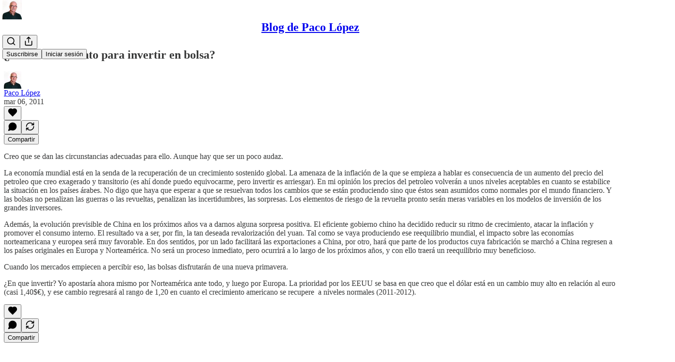

--- FILE ---
content_type: application/javascript
request_url: https://substackcdn.com/bundle/static/js/7496.21259a53.js
body_size: 25894
content:
"use strict";(self.webpackChunksubstack=self.webpackChunksubstack||[]).push([["7496"],{77505:function(e,t,n){n.d(t,{A:()=>i});let i={featuredTopicContainer:"featuredTopicContainer-suyQj1",featuredTopicGradient:"featuredTopicGradient-oYIwRL",trendingTopic:"trendingTopic-eMDv2u"}},40345:function(e,t,n){n.d(t,{A:()=>i});let i={gifPreview:"gifPreview-aspqQH",visible:"visible-LWauZo",image:"image-Aqe6vn",videoPlayerWrapper:"videoPlayerWrapper-cIRA2m",videoPlayerClassName:"videoPlayerClassName-wHpwKj",videoClassName:"videoClassName-F40TTj"}},90017:function(e,t,n){n.d(t,{A:()=>i});let i={root:"root-IyF5Yz",list:"list-UVnyqE",highlight:"highlight-rZ7aQJ"}},79913:function(){},64224:function(e,t,n){n.d(t,{A:()=>i});let i={scrollBox:"scrollBox-zHkQVP",arrowButtonContainer:"arrowButtonContainer-O4uSiH",visible:"visible-JMTC0j",right:"right-i3oWGi",left:"left-Tg8vqp",arrowButtonOffsetContainer:"arrowButtonOffsetContainer-VMYLE4",arrowButtonOverlaidContainer:"arrowButtonOverlaidContainer-t10AyH",overlay:"overlay-zrMCxn",primary:"primary-lv_sOW",secondary:"secondary-pOosZC",arrowButtonOverlaid:"arrowButtonOverlaid-xLyA_z"}},3074:function(e,t,n){n.d(t,{A:()=>i});let i={card:"card-qnekae",cardTop:"cardTop-yLKLMp",cardBottom:"cardBottom-eN66Vc",cardAvatar:"cardAvatar-lmAiQ1",cardOverlay:"cardOverlay-BwDmPh",cardUrl:"cardUrl-Ccl_69",fakeButton:"fakeButton-UNdCaV"}},93375:function(e,t,n){n.d(t,{A:()=>i});let i={jumpButton:"jumpButton-AIaH5l",hidden:"hidden-jcjp2w"}},69715:function(e,t,n){n.d(t,{Ds:()=>_,Jt:()=>F,LO:()=>y,MC:()=>x,OV:()=>w,UQ:()=>I,_K:()=>C,eD:()=>k,sm:()=>b,z3:()=>Y});var i=n(69277),r=n(10201),l=n(78659),o=n.n(l),a=n(11741),c=n.n(a),s=n(69843),u=n.n(s),d=n(86241),m=n(80697),p=n(17402),h=n(40410),f=n(86500),g=n(35369),v=n(76977);let y=5,Y=300,b=600,C=60,_=30,k=e=>{let t=o()(e,1,16),n=b-C;return o()(b-(t-1)/15*n,C,b)},w=e=>{for(let t=16;t>=1;t--)if(k(t)>=2*e)return o()(t,1,16);return 1},S=(0,p.createContext)({clipTimes:null,isClipping:!1,setClipEnd:()=>void 0,setClipStart:()=>void 0,setClipTitle:()=>void 0,virtualizedListRef:{current:null},onCancelClipping:()=>void 0,onStartClipping:()=>void 0,clipTitle:null,zoom:0,setZoom:()=>void 0}),I=e=>{let{children:t,postId:n,videoPlayerRef:l,virtualizedListRef:a}=e,[s,d]=(0,p.useState)(!1),[m,h]=(0,p.useState)(),[g,v]=(0,p.useState)(),[b,C]=(0,p.useState)(null),[k,I]=(0,p.useState)(1),x=(0,p.useRef)(!1),F=(0,p.useMemo)(()=>u()(m)||u()(g)?null:{start:m,end:g},[g,m]);(0,p.useEffect)(()=>{x.current||void 0==m||void 0==g||(I(w(g-m)),x.current=!0)},[m,g]);let D=(0,p.useCallback)(e=>{var t,r,a,s,m,p,g,b,k;let{start:w,end:S,source:I,title:x}=e,F=null!=(g=null==l||null==(r=l.current)||null==(t=r.player)?void 0:t.duration)?g:300;c()(F)&&(F=300);let D=u()(w)||u()(S)?null:{start:w,end:Math.min(S,w+Y)},T=null!=D?D:{start:Math.max(0,null!=(b=null==l||null==(s=l.current)||null==(a=s.player)?void 0:a.currentTime)?b:0),end:Math.min(null!=F?F:y,(null!=(k=null==l||null==(p=l.current)||null==(m=p.player)?void 0:m.currentTime)?k:0)+_)};if(D?T.end=Math.max(T.start+y,T.end):(T.start=o()(T.start,0,F-y),T.end=o()(T.end,T.start+y,Math.min(T.start+Y,F))),h(T.start),v(T.end),d(!0),x&&C(x),(0,f.u4)(f.qY.VIDEO_CLIP_INITIATED,(0,i._)({post_id:n,source:I},D)),!D&&!(null==l?void 0:l.current)){let e=function(){let t=arguments.length>0&&void 0!==arguments[0]?arguments[0]:0;setTimeout(()=>{var n,i;(null==l||null==(i=l.current)||null==(n=i.player)?void 0:n.readyState)!==4?t<10&&e(t+1):(h(0),v(Math.min(l.current.player.duration,_)))},100)};e()}},[n,l]),T=(0,p.useCallback)(e=>{var t,n,i;let r=null!=(i=null==l||null==(n=l.current)||null==(t=n.player)?void 0:t.duration)?i:0,a=o()(e,y,r);v(a),h(e=>o()(null!=e?e:0,Math.max(a-Y,0),a-y))},[l]),A=(0,p.useCallback)(e=>{var t,n,i;let r=null!=(i=null==l||null==(n=l.current)||null==(t=n.player)?void 0:t.duration)?i:0,a=o()(e,0,r-y);h(a),v(e=>o()(null!=e?e:0,a+y,Math.min(a+Y,r)))},[l]),E=(0,p.useCallback)(()=>{d(!1)},[]);return(0,r.Y)(S.Provider,{value:{clipTimes:F,isClipping:s,setClipEnd:T,setClipStart:A,setClipTitle:C,virtualizedListRef:a,onCancelClipping:E,onStartClipping:D,clipTitle:b,zoom:k,setZoom:I},children:t})},x=()=>(0,p.useContext)(S),F=()=>{let{zoom:e,setZoom:t}=x();return(0,r.FD)(v.Ye,{gap:12,justifyContent:"center",alignItems:"center",children:[(0,r.Y)(g.K0,{priority:"secondary-outline",size:"sm",onClick:()=>t(Math.max(1,e-1)),children:(0,r.Y)(d.A,{size:20})}),(0,r.Y)(h.A,{min:1,max:16,step:1,value:e,onChange:t}),(0,r.Y)(g.K0,{priority:"secondary-outline",size:"sm",onClick:()=>t(Math.min(16,e+1)),children:(0,r.Y)(m.A,{size:20})})]})}},34615:function(e,t,n){n.d(t,{K:()=>Y});var i=n(69277),r=n(32641),l=n(10201),o=n(32485),a=n.n(o),c=n(48697),s=n(48686),u=n(84605),d=n(24078),m=n(15040),p=n(35369),h=n(76977),f=n(16993),g=n(63136),v=n(93718),y=n(15092);function Y(e){var{isOpen:t,onClose:n}=e,o=(0,r._)(e,["isOpen","onClose"]);return(0,l.Y)(f.aF,{isOpen:!!t,onClose:n,width:500,children:(0,l.Y)(b,(0,i._)({onClose:n},o))})}function b(e){let{faces:t,modalLabel:n,onClose:i,totalCount:r}=e,{iPlural:o}=(0,u.GO)(),a=(r||0)-t.length;return(0,l.FD)(l.FK,{children:[(0,l.FD)(h.pT,{alignItems:"center",justifyContent:"space-between",paddingX:16,paddingY:12,borderBottom:"detail",flex:"grow",children:[(0,l.Y)(g.EY.H3,{children:n}),i&&(0,l.Y)(p.K0,{priority:"tertiary",onClick:i,children:(0,l.Y)(c.A,{size:20})})]}),(0,l.Y)(h.I1,{overflowY:"auto",className:y.A.column,children:(0,l.FD)(h.I1,{gap:4,padding:8,children:[t.map(e=>(0,l.Y)(C,{face:e},e.id)),a>0&&(0,l.FD)(h.pT,{gap:16,alignItems:"center",padding:8,children:[(0,l.Y)(h.pT,{className:y.A.avatarOther,alignItems:"center",justifyContent:"center",children:(0,l.Y)(s.A,{className:y.A.avatarOtherIcon,size:20})}),(0,l.FD)(g.EY.B4,{color:"secondary",children:["+",o("%1 other reader","%1 other readers",a)]})]})]})})]})}function C(e){let{face:t}=e,{id:n,name:i,primary_publication:r,className:o,noLink:c}=t;return(0,l.Y)(h.pT,{flex:"grow",children:c?(0,l.FD)(h.pT,{gap:12,padding:8,radius:"md",className:y.A.row,alignItems:"center",flex:"grow",children:[(0,l.Y)(m.Ff,{pub:r||void 0,children:(0,l.Y)(d.tp,{user:t,size:40,className:o})}),(0,l.Y)(h.I1,{minWidth:0,flex:"grow",children:(0,l.Y)(g.EY.B3,{decoration:"hover-underline",weight:"semibold",className:(y.A.link,a()({"no-name":!(i||"").trim().length})),children:i})})]}):(0,l.Y)(v.I,{person:t},n)},n)}},78865:function(e,t,n){n.d(t,{gf:()=>Y,mA:()=>_,zt:()=>S});var i=n(69277),r=n(70408),l=n(10201),o=n(32485),a=n.n(o),c=n(17402),s=n(21441),u=n(10278),d=n(42686),m=n(89490),p=n(35369),h=n(76977),f=n(44552),g=n(95187),v=n(11510),y=n(71305);function Y(e){let{className:t,assets:n,readOnly:o,isRestack:s,isPermalink:d,maxHeight:m=420,onClick:p,onSwipe:Y,children:k,parent:S,feedItem:I,commentId:x}=e,F=(0,u.Cu)(n),D=(0,v.Iu)(),T=s?12:d?0:D?64:48,A=s?12:16*!!D,E=T+A,P=(0,c.useRef)(null),O=(0,u.wY)(P,E),N=Math.max(O-20-6,0),B=(0,c.useRef)(!1),L=w(F,m,N),R=S&&""===S.body,[j,U]=(0,c.useState)(null),z=(0,f.h9)(P),K=(0,g.jA)(P,{inset:T,pageSizeAdjust:-.4*(O||0),initialState:{showLeft:!1,showRight:!0}}),{state:{showLeft:V,showRight:M},handleArrowClick:q}=D?{state:{showLeft:!1,showRight:!1},handleArrowClick:()=>()=>{}}:K;return(0,c.useEffect)(()=>{let e=P.current,t=()=>{!B.current&&(B.current=!0,Y&&Y())};return null==e||e.addEventListener("scroll",t),()=>null==e?void 0:e.removeEventListener("scroll",t)},[Y]),(0,l.FD)(h.I1,{className:a()(y.A.imageCarouselContainer,s&&y.A.restack),position:"relative",draggable:!1,paddingTop:R?12:void 0,style:{"--carousel-inset-left":"-".concat(T,"px"),"--carousel-inset-right":"-".concat(A,"px")},children:[(0,l.FD)(h.pT,(0,r._)((0,i._)({},z.props),{ref:P,className:a()(y.A.imageCarousel,s&&y.A.restack,t),overflow:"auto",flex:"auto",style:{"--carousel-height":"".concat(L,"px"),"--carousel-gap":"".concat(6,"px")},children:[(0,l.Y)(b,{width:T}),F.map((e,t)=>{let{src:n,explicit:i,width:r,height:a,id:c}=e;return(0,l.Y)(C,{asset:n,explicit:i,readOnly:o,width:r,height:a,carouselHeight:L,onClick:o?void 0:e=>{e.preventDefault(),p&&p({attachmentId:c,attachmentType:"image"}),U({index:t})},children:k},n)}),(0,l.Y)(u.yx,{assets:F,imageViewer:j,setImageViewer:U,readOnly:o,feedItem:I,commentId:x})]})),!D&&(0,l.FD)(l.FK,{children:[(0,l.Y)(_,{direction:"left",visible:V,onClick:q(-1)}),(0,l.Y)(_,{direction:"right",visible:M,onClick:q(1)})]})," "]})}function b(e){let{width:t}=e;return(0,l.Y)(m.az,{as:"span",className:y.A.carouselSpacer,width:t})}function C(e){let{asset:t,explicit:n,onClick:i,readOnly:r,width:o,height:a,carouselHeight:c,children:s}=e,d=c*(o&&a?o/a:1);return(0,l.Y)(u.Vn,{asset:t,explicit:n,onClick:i,readOnly:r,width:d,height:c,className:y.A.carouselImage,maxWidth:d,children:s})}function _(e){let{direction:t,visible:n,onClick:i}=e;return(0,l.Y)(h.pT,{position:"absolute",className:a()(y.A.arrowContainer,y.A["".concat(t)]),alignItems:"center",justifyContent:"center",children:(0,l.Y)(p.Nm,{onClick:e=>{e.preventDefault(),e.stopPropagation(),null==i||i()},resetCss:!0,className:a()(y.A.arrowButton,!n&&y.A.hidden),display:"flex",alignItems:"center",justifyContent:"center","aria-label":"left"===t?"Previous":"Next",children:(0,l.Y)(s.A,{size:20,className:y.A.arrowIcon})})})}function k(e){return e.filter(e=>"string"!=typeof e&&"number"==typeof e.width&&"number"==typeof e.height&&e.width>0&&e.height>0)}function w(e,t,n){let i=k(e);return 0===i.length?t:Math.min(n/Math.max(...i.map(e=>e.width/e.height)),t)}function S(e,t){let n=arguments.length>2&&void 0!==arguments[2]?arguments[2]:420,i=e.map(d.U8),r=w(i,n,t);return k(i).reduce((e,t)=>e+r*(t.width&&t.height?t.width/t.height:1),0)+6*(i.length-1)}},65366:function(e,t,n){n.d(t,{Y:()=>w});var i=n(79785),r=n(10201),l=n(17402),o=n(84605),a=n(85478),c=n(46271),s=n(86500),u=n(94729),d=n(58418),m=n(68349),p=n(24078),h=n(35369),f=n(76977),g=n(16993),v=n(81929),y=n(36372),Y=n(43296),b=n(49807),C=n(57324);function _(){let e=(0,i._)([""," invited you to record a podcast"]);return _=function(){return e},e}function k(){let e=(0,i._)([""," invited you to join a live video"]);return k=function(){return e},e}function w(e){var t;let{liveStreamInvite:n,invitingUser:i}=e,w=(0,c.Jd)(),[S,I]=(0,l.useState)(n),[x,F]=(0,l.useState)(i),[D,T]=(0,l.useState)(null),{iString:A,iTemplate:E}=(0,o.GO)(),[P,O]=(0,l.useState)(!1),[N,B]=(0,l.useState)(!1),L=(0,Y.XW)(),{getConfigFor:R}=(0,a.mJ)(),j=(0,y.d)(),U=!!R("desktop_live_streaming_enabled"),z=(null==S||null==(t=S.liveStream)?void 0:t.audience)==="private",K=!1;"undefined"!=typeof window&&S&&(K=new URL(window.location.href).pathname==="/live-stream/".concat(S.live_stream_id));let[V,M]=(0,d.A)(S?"live-stream-join-modal-".concat(S.id,"-").concat(+!!K):void 0);(0,l.useEffect)(()=>{if(null==w?void 0:w.id)return null==L?void 0:L.listen({["user:".concat(w.id)]:e=>{var t;let{data:n}=e;(null==n||null==(t=n.message)?void 0:t.type)==="live-stream:invited"&&(O(!0),(0,u.x6)("/api/v1/live_stream/invite/".concat(n.message.invite_id)).then(e=>{var t;I(e.invite),F(e.activeLiveStream.user),T(null!=(t=e.invitedPublication)?t:null)}))}})},[L,null==w?void 0:w.id]),(0,l.useEffect)(()=>{if(S&&(null==x?void 0:x.name)&&!V){if(K&&U)return void(0,m.V2)(W(),{local_navigation:!1});O(!0),(0,s.u4)(s.qY.LIVE_STREAM_JOIN_MODAL_SEEN,{live_stream_invite_id:S.id,inviting_user_id:x.id,aggro_version:K}),M()}},[S,x,V,K,U]);let q=(0,l.useCallback)(async()=>{try{await (0,u.x6)("/api/v1/live_stream/".concat(null==S?void 0:S.live_stream_id,"/invite/").concat(null==S?void 0:S.id,"/decline"),{method:"PUT"}),O(!1)}catch(e){alert((0,u.Qd)(e))}},[S]);function W(e){var t;let n=e||(null==D?void 0:D.subdomain)||(null==w||null==(t=w.primary_publication)?void 0:t.subdomain),i="/publish/live-stream/".concat(null==S?void 0:S.live_stream_id,"/join");return n?"".concat((0,b.$_T)({subdomain:n})).concat(i):i}let G=(0,l.useCallback)(async()=>{B(!0);try{var e;let t=(null==D?void 0:D.subdomain)||(null==w||null==(e=w.primary_publication)?void 0:e.subdomain);if(!t){let e=await (0,u.x6)("/api/v1/publication_user/get_or_create_primary",{method:"POST",json:{personal_pub_trigger:"accept_live_stream_invite"}});if("personal_pub_setup_failure_reason"in e)return void j.popToast(()=>(0,r.Y)(y.y,{text:A("Unable to join. Please set up your profile first.")}));t=e.primary_pub.subdomain}(0,m.V2)(W(t),{local_navigation:!1})}catch(e){j.popToast(()=>(0,r.Y)(y.y,{text:(0,u.Qd)(e)}))}finally{B(!1)}},[D,w,S,j,A]);return S&&(null==x?void 0:x.name)?(0,r.Y)(g.aF,{isOpen:P,onClose:()=>O(!1),disableCloseOnBackdropClick:K,children:(0,r.FD)(f.I1,{gap:32*!K,children:[(0,r.Y)(g.rQ,{showClose:!0,onClose:()=>O(!1),icon:(0,r.FD)(f.pT,{position:"relative",children:[(0,r.Y)(p.dm,{className:z?void 0:"liveStreamAvatar-pa3eKG",size:72,user:x}),!z&&(0,r.Y)(f.pT,{className:"liveBox-CSADGk",justifyContent:"center",children:(0,r.Y)(v.vw,{className:"liveTag-lDNHQP",theme:"error",priority:"primary",children:A("LIVE")})})]}),title:z?K?A("You must download the Substack app to join the podcast recording as a co-host"):E(_(),x.name):K?A("You must download the Substack app to join the live video as a co-host"):E(k(),x.name),description:K?A("The Substack app is available on iPhone and Android"):z?A("Incoming podcast recording invite"):U?A("Join the live video and stream with the host"):A("To join this live video, you must download the Substack iPhone or Android app."),alignItems:"center"}),(0,r.Y)(g.jl,{primaryButton:K?void 0:U?(0,r.Y)(h.$n,{priority:"primary",onClick:G,loading:N,children:A("Accept")}):(0,r.Y)(h.$n,{priority:"primary",href:(0,b._h3)({tab:"activity",redirect:"app-store",utm_campaign:C._9.liveStreamInvite,utm_source:C.VU.liveStreamJoinModal}),children:A("Accept in the mobile app")}),secondaryButton:K?void 0:(0,r.Y)(h.$n,{priority:"secondary",onClick:q,children:A("Decline")}),direction:"column"})]})}):null}},16008:function(e,t,n){n.d(t,{X:()=>f});var i=n(10201),r=n(72170),l=n(82853),o=n(49031),a=n(34581),c=n(70357),s=n(38685),u=n(9979),d=n(84605),m=n(35369),p=n(88774),h=n(36372);let f=e=>{let{shareName:t,shareUrl:n,trackParams:f,trigger:g,utmCampaign:v}=e,{iString:y}=(0,d.GO)(),Y=(0,h.d)();return(0,i.FD)(p.W1,{trigger:null!=g?g:(0,i.Y)(m.K0,{priority:"quaternary",children:(0,i.Y)(r.A,{size:20})}),"aria-label":y("View share options"),children:[(0,i.Y)(p.Dr,{leading:(0,i.Y)(l.A,{}),onClick:()=>{(0,u.b3)({shareUrl:n,utm_campaign:v,skipToast:!0,trackParams:f}),Y.popToast(()=>(0,i.Y)(h.y,{text:y("Copied link to clipboard")}))},children:y("Copy link")}),(0,i.FD)(p.H9,{children:[(0,i.Y)(p.Dr,{leading:(0,i.Y)(c.A,{}),onClick:()=>{(0,u.HT)({shareUrl:n,utm_campaign:v,trackParams:f})},children:y("Share to Notes")}),(0,i.Y)(p.Dr,{leading:(0,i.Y)(o.A,{}),onClick:()=>{(0,u.aE)({shareUrl:n,utm_campaign:v,trackParams:f})},children:y("Share to Facebook")}),(0,i.Y)(p.Dr,{leading:(0,i.Y)(a.A,{}),onClick:()=>{(0,u.Uy)({shareUrl:n,utm_campaign:v,trackParams:f})},children:y("Share to Linkedin")}),(0,i.Y)(p.Dr,{leading:(0,i.Y)(s.A,{}),onClick:()=>{(0,u.NH)({shareUrl:n,shareName:t,utm_campaign:v,trackParams:f})},children:y("Share to X")})]})]})}},84713:function(e,t,n){n.d(t,{A:()=>c});var i=n(69277),r=n(70408),l=n(32641),o=n(10201),a=n(97731);let c=e=>{var{size:t=24,fill:n="var(--color-fg-primary)"}=e,c=(0,l._)(e,["size","fill"]);return(0,o.Y)(a.A,(0,r._)((0,i._)({},c),{name:"InstagramIcon",svgParams:{viewBox:"0 0 20 20"},width:t,height:t,fill:n,children:(0,o.Y)("path",{fillRule:"evenodd",clipRule:"evenodd",stroke:"none",d:"M10 1.80078C12.6719 1.80078 12.9883 1.8125 14.0391 1.85937C15.0156 1.90234 15.543 2.06641 15.8945 2.20313C16.3594 2.38281 16.6953 2.60156 17.043 2.94922C17.3945 3.30078 17.6094 3.63281 17.7891 4.09766C17.9258 4.44922 18.0898 4.98047 18.1328 5.95312C18.1797 7.00781 18.1914 7.32422 18.1914 9.99219C18.1914 12.6641 18.1797 12.9805 18.1328 14.0313C18.0898 15.0078 17.9258 15.5352 17.7891 15.8867C17.6094 16.3516 17.3906 16.6875 17.043 17.0352C16.6914 17.3867 16.3594 17.6016 15.8945 17.7813C15.543 17.918 15.0117 18.082 14.0391 18.125C12.9844 18.1719 12.668 18.1836 10 18.1836C7.32813 18.1836 7.01172 18.1719 5.96094 18.125C4.98438 18.082 4.45703 17.918 4.10547 17.7813C3.64063 17.6016 3.30469 17.3828 2.95703 17.0352C2.60547 16.6836 2.39063 16.3516 2.21094 15.8867C2.07422 15.5352 1.91016 15.0039 1.86719 14.0313C1.82031 12.9766 1.80859 12.6602 1.80859 9.99219C1.80859 7.32031 1.82031 7.00391 1.86719 5.95312C1.91016 4.97656 2.07422 4.44922 2.21094 4.09766C2.39063 3.63281 2.60938 3.29688 2.95703 2.94922C3.30859 2.59766 3.64063 2.38281 4.10547 2.20313C4.45703 2.06641 4.98828 1.90234 5.96094 1.85937C7.01172 1.8125 7.32813 1.80078 10 1.80078ZM10 0C7.28516 0 6.94531 0.0117188 5.87891 0.0585938C4.81641 0.105469 4.08594 0.277344 3.45313 0.523438C2.79297 0.78125 2.23438 1.12109 1.67969 1.67969C1.12109 2.23438 0.78125 2.79297 0.523438 3.44922C0.277344 4.08594 0.105469 4.8125 0.0585938 5.875C0.0117188 6.94531 0 7.28516 0 10C0 12.7148 0.0117188 13.0547 0.0585938 14.1211C0.105469 15.1836 0.277344 15.9141 0.523438 16.5469C0.78125 17.207 1.12109 17.7656 1.67969 18.3203C2.23438 18.875 2.79297 19.2188 3.44922 19.4727C4.08594 19.7188 4.8125 19.8906 5.875 19.9375C6.94141 19.9844 7.28125 19.9961 9.99609 19.9961C12.7109 19.9961 13.0508 19.9844 14.1172 19.9375C15.1797 19.8906 15.9102 19.7188 16.543 19.4727C17.1992 19.2188 17.7578 18.875 18.3125 18.3203C18.8672 17.7656 19.2109 17.207 19.4648 16.5508C19.7109 15.9141 19.8828 15.1875 19.9297 14.125C19.9766 13.0586 19.9883 12.7188 19.9883 10.0039C19.9883 7.28906 19.9766 6.94922 19.9297 5.88281C19.8828 4.82031 19.7109 4.08984 19.4648 3.45703C19.2188 2.79297 18.8789 2.23438 18.3203 1.67969C17.7656 1.125 17.207 0.78125 16.5508 0.527344C15.9141 0.28125 15.1875 0.109375 14.125 0.0625C13.0547 0.0117188 12.7148 0 10 0ZM10 4.86328C7.16406 4.86328 4.86328 7.16406 4.86328 10C4.86328 12.8359 7.16406 15.1367 10 15.1367C12.8359 15.1367 15.1367 12.8359 15.1367 10C15.1367 7.16406 12.8359 4.86328 10 4.86328ZM10 13.332C8.16016 13.332 6.66797 11.8398 6.66797 10C6.66797 8.16016 8.16016 6.66797 10 6.66797C11.8398 6.66797 13.332 8.16016 13.332 10C13.332 11.8398 11.8398 13.332 10 13.332ZM15.3398 5.85962C16 5.85962 16.5391 5.32447 16.5391 4.6604C16.5391 4.00025 16 3.46118 15.3398 3.46118C14.6797 3.46118 14.1406 3.99634 14.1406 4.6604C14.1406 5.32056 14.6758 5.85962 15.3398 5.85962Z"})}))}},65217:function(e,t,n){n.d(t,{A:()=>c});var i=n(69277),r=n(70408),l=n(32641),o=n(10201),a=n(97731);let c=e=>{var{size:t=24,fill:n="var(--color-fg-primary)"}=e,c=(0,l._)(e,["size","fill"]);return(0,o.Y)(a.A,(0,r._)((0,i._)({},c),{name:"TikTokIcon",svgParams:{viewBox:"0 0 20 20"},width:t,height:t,fill:n,stroke:"none",children:(0,o.Y)("path",{stroke:"none",d:"M14.2272 0H10.8566V13.6232C10.8566 15.2464 9.56024 16.5797 7.94697 16.5797C6.33369 16.5797 5.03732 15.2464 5.03732 13.6232C5.03732 12.029 6.30489 10.7246 7.86056 10.6667V7.24639C4.43235 7.30433 1.66675 10.1159 1.66675 13.6232C1.66675 17.1594 4.48996 20 7.97579 20C11.4616 20 14.2848 17.1304 14.2848 13.6232V6.63767C15.5524 7.56522 17.108 8.11594 18.7501 8.14495V4.72464C16.215 4.63768 14.2272 2.55072 14.2272 0Z"})}))}},65590:function(e,t,n){n.d(t,{A:()=>c});var i=n(69277),r=n(70408),l=n(32641),o=n(10201),a=n(97731);let c=e=>{var{size:t=24,fill:n="var(--color-fg-primary)"}=e,c=(0,l._)(e,["size","fill"]);return(0,o.Y)(a.A,(0,r._)((0,i._)({},c),{name:"YoutubeIcon",svgParams:{viewBox:"0 0 20 20"},width:t,height:t,fill:n,stroke:"none",children:(0,o.Y)("path",{stroke:"none",d:"M19.8008 5.99976C19.8008 5.99976 19.6055 4.62085 19.0039 4.01538C18.2422 3.21851 17.3906 3.2146 17 3.16772C14.2031 2.9646 10.0039 2.9646 10.0039 2.9646H9.99609C9.99609 2.9646 5.79688 2.9646 3 3.16772C2.60938 3.2146 1.75781 3.21851 0.996094 4.01538C0.394531 4.62085 0.203125 5.99976 0.203125 5.99976C0.203125 5.99976 0 7.62085 0 9.23804V10.7537C0 12.3708 0.199219 13.9919 0.199219 13.9919C0.199219 13.9919 0.394531 15.3709 0.992187 15.9763C1.75391 16.7732 2.75391 16.7459 3.19922 16.8318C4.80078 16.9841 10 17.031 10 17.031C10 17.031 14.2031 17.0232 17 16.824C17.3906 16.7771 18.2422 16.7732 19.0039 15.9763C19.6055 15.3709 19.8008 13.9919 19.8008 13.9919C19.8008 13.9919 20 12.3748 20 10.7537V9.23804C20 7.62085 19.8008 5.99976 19.8008 5.99976ZM7.93359 12.5935V6.97241L13.3359 9.79272L7.93359 12.5935Z"})}))}},94090:function(e,t,n){n.d(t,{Ad:()=>f,a2:()=>v,uc:()=>g});var i=n(69277),r=n(10201),l=n(37946),o=n(17402),a=n(15667),c=n(84605),s=n(46271),u=n(27332),d=n(94729),m=n(88774),p=n(82776);let h=(0,o.createContext)(()=>void 0);function f(e){let{children:t}=e,[n,i]=(0,o.useState)(null),l=()=>i(null);return(0,r.FD)(h.Provider,{value:i,children:[t,(0,r.Y)(a.H,{isOpen:!!n,onClose:l,pub:null==n?void 0:n.pub,canReportToAdmins:null==n?void 0:n.canReportToAdmins,onSubmit:async function(){for(var e=arguments.length,t=Array(e),i=0;i<e;i++)t[i]=arguments[i];return l(),null==n?void 0:n.onSubmit(...t)}})]})}function g(){return(0,o.useContext)(h)}function v(e){let{comment:t,publication:n,post:o,item:a}=e,h=(0,s.Jd)(),f=g(),{iString:v}=(0,c.GO)();return t&&(0,p.canReportComment)(h,t)?(0,r.Y)(m.Dr,{leading:(0,r.Y)(l.A,{}),priority:"destructive",onClick:()=>{let e=!!t.publication_id;f({pub:null!=n?n:void 0,canReportToAdmins:e,onSubmit:async n=>{let{reportCategory:r,details:l,reportedToSubstack:o}=n;await (0,d.x6)("/api/v1/comment/".concat(t.id,"/report"),{method:"POST",json:(0,i._)({details:l,reportCategory:r,reportedToSubstack:o},e?{publication_id:t.publication_id}:{})})}})},children:v("Report")}):o&&n&&a&&"context"in a&&u.j6.includes(a.context.type)?(0,r.Y)(m.Dr,{leading:(0,r.Y)(l.A,{}),priority:"destructive",onClick:()=>{f({pub:n,canReportToAdmins:!1,onSubmit:async e=>{let{reportCategory:t,details:i}=e;await (0,d.x6)("/api/v1/publications/".concat(n.id,"/posts/").concat(o.id,"/report"),{method:"POST",json:{details:i,reportCategory:t}})}})},children:v("Report")}):null}},42686:function(e,t,n){n.d(t,{U8:()=>K,Yw:()=>L,hH:()=>z,ti:()=>B,wR:()=>j});var i=n(69277),r=n(10201),l=n(66443),o=n(10278),a=n(72880),c=n(27749),s=n(7984),u=n(10398),d=n(42509),m=n(95887),p=n(26401),h=n(65547),f=n(2675),g=n(8103),v=n(22858),y=n(77181),Y=n(25667),b=n(9079),C=n(46478),_=n(88325),k=n(78479),w=n(94328),S=n(99662),I=n(76977),x=n(3046),F=n(504),D=n(13348),T=n(20437),A=n(50129),E=n(75914),P=n(39318),O=n(49807),N=n(44307);function B(e){let{parent:t,item:n,attachments:i,readOnly:l,isDm:a,isRestack:s,isPermalink:u,isComposing:d,onQuoteThemeChange:m,onAttachmentClick:p,onSavePostClick:h,utm_content:f,commentId:g}=e,v=(0,c.PK)();if(0===i.length)return null;let y=i.filter(e=>"image"===e.type),Y=i.filter(e=>"video"===e.type),b=i.filter(e=>"image"!==e.type&&"video"!==e.type);return(0,r.FD)(r.FK,{children:[y.length>0&&(0,r.Y)(o.xn,{parent:t,readOnly:l||(0,S.y)(),assets:y.map(e=>K(e)),onClick:p,onSwipe:()=>{n&&(0,F.fP)(n,v)},isRestack:s,isPermalink:u,isDm:a,feedItem:n,commentId:g}),Y.map(e=>{var i;return(0,r.Y)(T.R8,{mediaUpload:e.mediaUpload,composing:null!=d&&d,videoPlayerProps:{surface:(0,_.u)(v),entityType:"comment",entityKey:null!=(i=null==t?void 0:t.id)?i:"unknown",contentType:"comment",feedItemTrackingParameters:null==n?void 0:n.trackingParameters}},e.mediaUpload.id)}),b.map(e=>(0,r.Y)(j,{parent:t,attachment:e,readOnly:l,isDm:a,isRestack:s,isPermalink:u,isComposing:d,onAttachmentClick:p,onSavePostClick:h,onQuoteThemeChange:m,utm_content:f,compactIfPossible:y.length>0||Y.length>0||b.length>1,item:null!=n?n:void 0}))]})}function L(e){let{attachments:t}=e;if(0===t.length)return null;let n=t.filter(e=>"image"===e.type),i=t.filter(e=>"video"===e.type);return(0,r.FD)(r.FK,{children:[n.length>0&&(0,r.Y)(l._,{assets:n.map(e=>K(e))}),i.map(e=>(0,r.Y)(R,{mediaUpload:e.mediaUpload}))]})}function R(e){let{mediaUpload:t}=e,n=(0,P.Pzx)(t);return(0,r.FD)(I.pT,{width:72,height:72,radius:"md",overflow:"hidden",sizing:"border-box",border:"detail",position:"relative",alignItems:"center",justifyContent:"center",flex:"auto",children:[(0,r.Y)(a.o,{src:n,maxWidth:72,useRetinaSizing:!0,imageIsFixedWidth:!0,imageProps:{height:72,smartCrop:!0},className:N.A.videoThumbnailImage}),(0,r.Y)(D.ro,{isPlaying:!1,size:40})]})}function j(e){var t,n,l,o,a,S;let{parent:I,attachment:F,readOnly:D,isRestack:P,isDm:O,isPermalink:N,isComposing:B,onAttachmentClick:L,onSavePostClick:R,onQuoteThemeChange:j,utm_content:z,compactIfPossible:K,item:V}=e,M=(0,c.PK)();if((0,A._d)(F))return(0,r.Y)(p.G,{attachment:F,readOnly:D,isRestack:P,onAttachmentClick:L,utm_content:z});if("live_stream"===F.type)return(0,r.Y)(m.G,{activeLiveStream:F.active_live_stream,onAttachmentClick:L,maxWidth:T.di,feedItem:null!=V?V:null,videoPlayerProps:{surface:(0,_.u)(M),entityType:"comment",entityKey:null!=(t=null==I?void 0:I.id)?t:"unknown",contentType:"comment",feedItemTrackingParameters:null==V?void 0:V.trackingParameters}});if("link"===F.type){let{linkMetadata:e}=F,t=(0,x.Ac)(e.url),n=(0,x.b5)(e.url);if(t)return(0,r.Y)(C.H,{videoId:t});if(n)return(0,r.Y)(b.k,{videoId:n});let l=(0,Y.x)(e.url);if(l)return(0,r.Y)(Y.E,{embedType:l.embedType,resourceId:l.resourceId});let o=(0,h.R)(e.url);if(o)return(0,r.Y)(h.E,{eventSlug:o.eventSlug,marketSlug:o.marketSlug});let a=(0,s.a)(e.url);if(a)return(0,r.Y)(s.x,{country:a.country,type:a.type,id:a.id});let c=(0,y.l)(e.url);return c?(0,r.Y)(y.Y,{url:c.url,type:c.type}):(0,r.Y)(d.i,(0,i._)({readOnly:D,onClick:L},F.linkMetadata))}if("comment"===F.type)return(0,r.Y)(u.Hr,{parent:I,readOnly:D,publication:null!=(n=F.publication)?n:void 0,comment:F.comment,onAttachmentClick:L,utm_content:z,isDm:O,isPermalink:N,commentId:F.comment.id});if("post"===F.type&&F.postSelection)return(0,r.Y)(k.DP,{readOnly:D,attachment:F,onClick:L,onSavePostClick:R,onThemeChange:j,isPermalink:N,isComposing:B,isRestack:P});if("post"===F.type&&F.postImageSelection)return(0,r.Y)(v.h,{parent:I,item:V,attachment:F,onClick:L,readOnly:D,isRestack:P,isPermalink:N,isDm:O});if("post"===F.type){let e=V&&(0,E.tL)(V,F)&&"post"===V.type?(null==(l=V.mediaClip)?void 0:l.clip_info)||(null==(o=F.mediaClip)?void 0:o.clip_info):(null==(a=F.mediaClip)?void 0:a.clip_info)||F.clipInfo,t=F.post.videoUpload;return e&&t?(0,r.Y)(T.R8,{tag:(0,r.Y)(w.b_,{pub:F.publication,post:F.post,onViewEpisodeClick:L}),mediaUpload:t,composing:!1,videoPlayerProps:{surface:(0,_.u)(M)}},F.id):(0,r.Y)(f.Sp,{clipInfo:e,readOnly:D,publication:F.publication,post:F.post,onClick:L,onSavePostClick:R,compact:K,item:V},F.id)}return"publication"===F.type?(0,r.Y)(g.S,{publication:F.publication,readOnly:D,onClick:L}):"video"===F.type?(0,r.Y)(T.R8,{mediaUpload:F.mediaUpload,composing:!1,videoPlayerProps:{surface:(0,_.u)(M),entityType:"comment",entityKey:null!=(S=null==I?void 0:I.id)?S:"unknown",contentType:"comment"}},F.mediaUpload.id):(0,r.Y)(U,{attachment:F})}function U(e){let{}=e;return(0,r.Y)(I.pT,{})}function z(e){switch(e.type){case"post":if(e.postSelection)return(0,O.wu9)(e.publication,e.post,{urlParams:{selection:e.postSelection.id}});return e.post.canonical_url;case"comment":return(0,O.Zgx)(e.comment);case"publication":return e.publication.base_url;case"link":var t;return null!=(t=e.linkMetadata.url)?t:null;default:return null}}function K(e){return{id:e.id,src:e.imageUrl,explicit:e.explicit,width:e.imageWidth,height:e.imageHeight}}},42652:function(e,t,n){n.d(t,{H:()=>Y});var i=n(69277),r=n(10201),l=n(17402),o=n(18993),a=n(26683),c=n(85478),s=n(27749),u=n(22434),d=n(27332),m=n(75840),p=n(58292),h=n(56804),f=n(76977),g=n(504),v=n(11510),y=n(49807);function Y(e){let{item:t,author:n}=e,i=(0,s.PK)(),o=(0,l.useContext)(m.P),a="treatment"===(0,c.mJ)().getConfigFor("web_gutterless_feed"),Y=()=>(0,g.Qb)(t,i,"profile",{tabId:o}),C=(0,v.Iu)(),_=C?(0,y.sWz)({postId:t.community_post.id,utm_source:i}):(0,y.e$6)({pubId:t.community_post.publication_id,postId:t.community_post.id,noBase:!0,params:{backAction:y.TJD}});return(0,r.FD)(f.VP,{paddingY:16,paddingX:{mobile:16,desktop:0},gap:8,cursor:"pointer",onClick:e=>{e.defaultPrevented||((0,g.Qb)(t,i,"item",{tabId:o}),(0,h.o)(e,_,{native:C}))},children:[(0,r.Y)(u.x,{context:t.context,onClick:()=>(0,g.Qb)(t,i,"context",{tabId:o}),utm_content:t.entity_key}),a?(0,r.FD)(f.VP,{gap:8,children:[(0,r.FD)(f.fI,{gap:12,alignItems:"start",children:[(0,r.Y)(f.ov,{height:40,children:(0,r.Y)(p.NT,{user:n,onClick:Y,utm_content:t.entity_key})}),(0,r.Y)(d.LY,{author:n,onClick:Y,utm_content:t.entity_key,publication:t.publication,item:t,timestamp:t.community_post.created_at,hideSubscribeCta:!0})]}),(0,r.Y)(b,{communityPost:t.community_post,pub:t.publication,author:n,feedSurface:i,userPubRole:t.user_pub_role,contextType:t.context.type,useClientSideRouting:!C})]}):(0,r.FD)(f.fI,{gap:12,children:[(0,r.Y)(p.NT,{user:n,onClick:Y,utm_content:t.entity_key}),(0,r.FD)(f.VP,{gap:8,flex:"grow",children:[(0,r.Y)(d.LY,{author:n,onClick:Y,utm_content:t.entity_key,publication:t.publication,item:t,timestamp:t.community_post.created_at,hideSubscribeCta:!0}),(0,r.Y)(b,{communityPost:t.community_post,pub:t.publication,author:n,feedSurface:i,userPubRole:t.user_pub_role,contextType:t.context.type,useClientSideRouting:!C})]})]})]})}function b(e){var t,n;let{communityPost:c,feedSurface:s,author:u,pub:d,userPubRole:m,contextType:p,useClientSideRouting:h}=e,[g,v]=(0,l.useState)({reactions:null!=(t=c.reactions)?t:{},currentReaction:null!=(n=c.reaction)?n:void 0}),Y=async e=>{var t,n;let{id:r,reaction:l}=e,o=l===g.currentReaction,c=(0,i._)({},g.reactions);if(c[l]=(null!=(t=g.reactions[l])?t:0)+(o?-1:1),o){let e=await (0,a.jx)(l,r,"posts");!o&&g.currentReaction&&(c[g.currentReaction]=(null!=(n=c[g.currentReaction])?n:0)-1),e instanceof Error||v({currentReaction:void 0,reactions:c})}else await (0,a.YD)(l,r,"posts") instanceof Error||v({reactions:c,currentReaction:l})};return(0,r.FD)(f.VP,{gap:2,alignItems:"start",children:[(0,r.Y)(o.gL,{communityPost:c,hideReply:!1,userBlockStatus:null,isFounding:null==m?void 0:m.is_founding,isPaid:(null==m?void 0:m.membership_state)==="subscribed",isReadOnly:!0,useClientSideRouting:h,utmSource:s,pub:d,truncate:!0,surface:s,author:u,reactionsContext:{type:"chat_subscribed"===p?"feed-subscribed":"feed-recommended",id:c.id},reaction:g.currentReaction,reactions:g.reactions,handleReactionClick:Y,backAction:y.TJD,outline:"detail"}),(0,r.Y)(o.Dx,{direction:"incoming",commenters:c.recent_commenters,count:c.comment_count,hasUnread:!!(c.most_recent_comment_created_at&&c.user_last_viewed_timestamp&&c.user_last_viewed_timestamp<c.most_recent_comment_created_at),outline:"detail"})]})}},31354:function(e,t,n){n.d(t,{O:()=>a,j:()=>o});var i=n(10201),r=n(17402);let l=(0,r.createContext)({});function o(e){let{entityKey:t,children:n}=e;return(0,i.Y)(l.Provider,{value:{entityKey:t},children:n})}function a(){return(0,r.useContext)(l).entityKey}},2192:function(e,t,n){n.d(t,{T:()=>f});var i=n(10201),r=n(58050),l=n(84605),o=n(58292),a=n(86500),c=n(56804),s=n(17028),u=n(75303),d=n(94874),m=n(504),p=n(49095),h=n(49807);let f=e=>{let{item:t}=e,{iString:n}=(0,l.GO)();return(0,i.FD)(s.I1,{gap:8,paddingBottom:12,children:[(0,i.Y)(s.VP,{children:t.results.map((e,n)=>(0,i.Y)(g,{user:e,rank:n,item:t}))}),t.hasMore&&(0,i.Y)(s.$n,{onClick:e=>(0,c.o)(e,t.expansionUrl),priority:"secondary",children:n("See more people")})]})},g=e=>{var t;let{user:n,rank:c,item:f}=e,{isFollowing:g,toggle:v}=(0,r.cC)(n,"top-search"),y=(0,d.F)({source:"top-search"}),Y=()=>{(0,m.Qb)(f,"search","user-result"),(0,a.u4)(a.qY.GLOBAL_SEARCH_RESULT_CLICKED,{search_key:"top-search",result_type:"user",rank:c})},{iString:b}=(0,l.GO)();return(0,i.FD)(s.fI,{padding:8,gap:12,justifyContent:"space-between",children:[(0,i.Y)(s.fI,{gap:12,onClick:Y,children:(0,i.FD)(u.AE,{href:(0,h.gYq)(n,{utm_source:"top-search"}),children:[(0,i.Y)(o.NT,{user:n,onClick:Y}),(0,i.FD)(s.VP,{children:[(0,i.FD)(s.EY.B3,{weight:"semibold",children:[n.name,"\xa0",(0,i.Y)(p.UserStatusSymbols,{status:n.status,userId:n.id,inline:!0,size:"sm"})]}),(0,i.Y)(s.EY.B4,{color:"secondary",children:"".concat(n.handle?"@".concat(n.handle,"  ∙ "):"").concat(n.primaryPublication?null==(t=n.primaryPublication)?void 0:t.name:"")}),n.bio?(0,i.Y)(s.EY.B4,{clamp:1,children:n.bio}):null]})]})}),g?n.can_dm?(0,i.Y)(s.$n,{priority:"tertiary",onClick:()=>{y.handleStart([n.id]),Y()},children:b("Message")}):null:(0,i.Y)(s.$n,{onClick:e=>{e.preventDefault(),v(),Y()},children:b("Follow")})]})}},22434:function(e,t,n){n.d(t,{x:()=>Y});var i=n(10201),r=n(32485),l=n.n(r),o=n(17402),a=n(34615),c=n(84605),s=n(85478),u=n(25859),d=n(24078),m=n(76977),p=n(63136),h=n(35276),f=n(11510),g=n(49807),v=n(82776);let y="contextFacepileAvatar-QWZFqt";function Y(e){let{context:t,onClick:n,utm_content:r}=e,l="treatment"===(0,s.mJ)().getConfigFor("web_gutterless_feed"),o=b[t.type];return o?(0,i.Y)(m.pT,{className:l?"gutterlessContextRow-N1QKG6":"contextRow-x_1iaF",children:(0,i.Y)(p.EY.B4,{color:"secondary",style:{width:"100%"},children:(0,i.Y)(o,{context:t,onClick:n,utm_content:r})})}):null}let b={post_like:function(e){let{context:t,onClick:n,utm_content:r}=e;return(0,i.Y)(x,{context:t,type:"like",label:"Likes",verb:"liked",onClick:n,utm_content:r})},note_like:function(e){let{context:t,onClick:n,utm_content:r}=e;return(0,i.Y)(x,{context:t,type:"like",label:"Likes",verb:"liked",onClick:n,utm_content:r})},post_comment:C,post_restack:function(e){let{context:t,onClick:n,utm_content:r}=e;return(0,i.Y)(x,{context:t,type:"restack",label:"Restacks",verb:"restacked",onClick:n,utm_content:r})},post_subscribed:function(){let{iString:e}=(0,c.GO)();return(0,i.Y)(k,{type:"inbox",children:e("From your subscriptions")})},post_following:function(){let{iString:e}=(0,c.GO)();return(0,i.Y)(k,{type:"follow",children:e("From your follows")})},comment:C,note_reply:C,note_recommend:function(e){let{context:t,onClick:n,utm_content:r}=e;return(0,i.Y)(x,{context:t,type:"recommend",label:"Recommendations",verb:"recommends",onClick:n,utm_content:r})},comment_like:function(e){let{context:t,onClick:n,utm_content:r}=e;return(0,i.Y)(x,{context:t,type:"like",label:"Likes",verb:"liked",onClick:n,utm_content:r})},comment_restack:function(e){let{context:t,onClick:n,utm_content:r}=e;return(0,i.Y)(x,{context:t,type:"restack",label:"Restacks",verb:"restacked",onClick:n,utm_content:r})},chat_subscribed:function(e){let{context:t}=e;return(0,i.Y)(k,{type:"chat",children:t.publication?(0,i.FD)(i.FK,{children:["From the"," ",(0,i.Y)(u.Yq,{href:(0,g.e$6)({pubId:t.publication.id}),children:t.publication.name})," ","chat"]}):"From your chats"})},chat_recommended:function(e){let{context:t}=e;return(0,i.Y)(k,{type:"chat",children:t.publication?(0,i.FD)(i.FK,{children:["Recommended chat:"," ",(0,i.Y)(u.Yq,{href:(0,g.e$6)({pubId:t.publication.id}),children:t.publication.name})]}):"Recommended chat"})},latest_post:function(){let{iString:e}=(0,c.GO)();return(0,i.Y)(k,{type:"latest_post",children:e("Latest post")})},from_archives:function(){let{iString:e}=(0,c.GO)();return(0,i.Y)(k,{type:"from_archives",children:e("From the archives")})},from_saves:function(){let{iString:e}=(0,c.GO)();return(0,i.Y)(k,{type:"from_saves",children:e("You saved")})},generic:function(e){let{context:t}=e;return t.context_label?(0,i.Y)(k,{type:"generic",children:(0,i.Y)(p.EY,{as:"span",children:t.context_label})}):null},post:null,note:null,community_post:null,user_suggestions:null,topic:null,live_stream:null};function C(e){let{context:t,onClick:n,utm_content:r}=e;return(0,i.Y)(x,{context:t,type:"comment",label:"Replies",verb:"replied",onClick:n,utm_content:r})}let _={like:h.Sm,comment:h.sF,recommend:h.Nq,featured:h.vu,trending:h.A2,leaderboard:h.K5,restack:h.A_,inbox:h.RZ,follow:h.IE,chat:h.pL,latest_post:h.Uq,from_archives:h.Yz,from_saves:h.BG,generic:h.vu};function k(e){let{type:t,children:n,photoUrls:r}=e;return(0,i.FD)(m.Ye,{alignItems:"center",gap:4,position:"relative",flex:"grow",children:[(0,i.Y)(m.pT,{width:20,height:20,alignItems:"center",justifyContent:"center",className:"contextIconContainer-jHpRsg",children:(0,i.Y)(w,{type:t,photoUrls:null!=r?r:[]})}),n]})}function w(e){let{type:t,photoUrls:n}=e;return 1===n.length?(0,i.Y)(d.eu,{photoUrl:n[0],size:22}):2===n.length?(0,i.Y)(S,{photoUrls:n}):(0,i.Y)(I,{type:t})}function S(e){let{photoUrls:t}=e;return(0,i.FD)(m.pT,{className:"contextFacepile-JxlURM",children:[(0,i.Y)(d.eu,{photoUrl:t[0],size:22,className:l()(y,"last-TGVukC")}),(0,i.Y)(d.eu,{photoUrl:t[1],size:22,className:y})]})}function I(e){let{type:t}=e,n=_[t];return(0,i.Y)(n,{size:18})}function x(e){let t,{context:n,type:r,label:l,verb:c,utm_content:s,onClick:d}=e,m="notes_context",[h,g]=(0,o.useState)(!1),y=(0,f.Iu)(),Y=n.users[0];if(!Y)return null;let b=n.users.length-1;return 2===n.users.length?(t=n.users[1],b=0):!y&&n.users.length>2&&(t=n.users[1],b=n.users.length-2),(0,i.Y)(k,{type:r,children:(0,i.FD)(p.EY,{as:"span",children:[(0,i.Y)(u.NY,{user:Y,onClick:d,utm_source:m,utm_content:s,color:"secondary",useYou:!0}),t&&(0,i.FD)(i.FK,{children:[b>0?", ":" and ",(0,i.Y)(u.NY,{user:t,onClick:d,utm_source:m,utm_content:s,color:"secondary",useYou:!0})]}),b>0&&(0,i.FD)(i.FK,{children:[t?", and ":" and ",(0,i.Y)(u.Yq,{onClick:()=>{d(),g(!0)},children:(0,v.pluralize)(b," other")})]})," ".concat(c),(0,i.Y)(a.K,{isOpen:h,modalLabel:l,faces:n.users,totalCount:n.users.length,onClose:()=>g(!1),utmSource:null})]})})}},40740:function(e,t,n){n.d(t,{k:()=>P});var i=n(79785),r=n(10201),l=n(45773),o=n(27235),a=n(93540),c=n(11749),s=n(16079),u=n(54718),d=n(17402),m=n(94090),p=n(82936),h=n(58050),f=n(84605),g=n(46271),v=n(27749),y=n(75840),Y=n(94729),b=n(68349),C=n(35369),_=n(33727),k=n(16074),w=n(76977),S=n(88774),I=n(63136),x=n(36372),F=n(504),D=n(5180);function T(){let e=(0,i._)(["Snoozed "," for 30 days"]);return T=function(){return e},e}function A(){let e=(0,i._)(["Snooze "," for 30 days"]);return A=function(){return e},e}function E(){let e=(0,i._)(["Unfollow ",""]);return E=function(){return e},e}function P(e){let{user:t,item:n,comment:i,children:l}=e,o=(0,p.Hv)(null==t?void 0:t.id),a=(0,p.hU)(),[c,s]=(0,d.useState)(a),u=(0,D.l$)(n);(0,d.useEffect)(()=>{o&&!a&&s(!1)},[o]);let m=i?"feed"!==i.type||i.ancestor_path?"reply":"note":"post";return o&&!c?(0,r.Y)(O,{userBlockStatus:o,onShow:()=>s(!0),entityType:m}):u&&n&&"entity_key"in n?(0,r.Y)(N,{user:t,entityKey:n.entity_key,item:n}):(0,r.Y)(r.FK,{children:l})}function O(e){let{userBlockStatus:t,onShow:n,entityType:i}=e,{iString:l}=(0,f.GO)(),o="This ".concat(i," is from someone you’ve hidden."),a="This ".concat(i," is from someone you’ve blocked."),c="This ".concat(i," is from someone who has you blocked.");return(0,r.FD)(_.Z,{bg:"primary-hover",direction:"row",justifyContent:"space-between",alignItems:"center",padding:20,gap:12,onClick:e=>{e.preventDefault(),n()},children:[(0,r.Y)(w.fI,{flex:"grow",minWidth:0,children:(0,r.Y)(I.EY.B4,{color:"secondary",children:"muting"===t?o:"blocking"===t?a:c})}),"blocked"!==t&&(0,r.Y)(I.EY.B4,{color:"secondary",weight:"semibold",children:(0,r.Y)(I.Yq,{onClick:()=>n(),children:l("Show anyway")})})]})}function N(e){let{user:t,entityKey:n,item:i}=e,{iString:d,iTemplate:P}=(0,f.GO)(),O=(0,y.T)(),N=(0,g.Jd)(),L=(0,v.PK)(),{isFollowing:R,toggle:j}=(0,h.cC)(t,"hidden-item"),U=[...(0,p.bd)(t,{surface:"hidden-item",onClick(e){i&&(0,F.Qb)(i,L,e,{tabId:O})}}),(0,m.a2)({comment:i&&"comment"in i?i.comment:null,publication:i&&"publication"in i?i.publication:null,post:i&&"post"in i?i.post:null,item:i})].filter(e=>!!e),z=(0,D.wA)(),K=()=>z({type:"item_dismiss",payload:{entityKey:n}}),V=(0,x.d)(),M=e=>V.popToast(()=>(0,r.Y)(x.y,{text:(0,b.uX)(e)})),q=async()=>{try{z({type:"item_unhide",payload:{entityKey:n}}),await (0,Y.x6)("/api/v1/note/".concat(n,"/hide"),{method:"DELETE"})}catch(e){M(e)}},W=async()=>{try{K(),await (0,Y.x6)("/api/v1/note/".concat(n,"/dislike"),{method:"POST",json:{tabId:O,surface:L}}),V.popToast(()=>(0,r.Y)(x.y,{Icon:l.A,text:d("We'll show fewer notes like this")}))}catch(e){M(e)}},G=async()=>{try{K(),await (0,Y.x6)("/api/v1/blocks/".concat(null==t?void 0:t.id),{method:"POST",json:{type:"mute",surface:"hidden-item",expiryDays:30}}),V.popToast(()=>{var e;return(0,r.Y)(x.y,{Icon:o.A,text:P(T(),null!=(e=null==t?void 0:t.name)?e:"")})})}catch(e){M(e)}},H=async()=>{K(),R&&await j()};return(0,r.FD)(_.Z,{bg:"primary-hover",padding:12,gap:8,cursor:"default",children:[(0,r.FD)(w.fI,{padding:8,alignItems:"start",justifyContent:"space-between",children:[(0,r.FD)(w.fI,{alignItems:"start",gap:12,children:[(0,r.Y)(a.A,{size:20}),(0,r.FD)(w.VP,{flex:"grow",children:[(0,r.Y)(I.EY.B3,{weight:"semibold",children:d("Note hidden")}),("post-page-restacks-list"!==L||!((null==N?void 0:N.is_admin)||(null==N?void 0:N.is_contributor)))&&(0,r.Y)(I.EY.B4,{color:"secondary",children:d("We’ll use this feedback to improve your feed.")})]})]}),(0,r.Y)(C.$n,{size:"sm",priority:"secondary-outline",onClick:q,children:d("Undo")})]}),(0,r.Y)(k.c,{}),(0,r.Y)(B,{leading:(0,r.Y)(c.A,{size:16}),onClick:W,children:d("Show fewer notes like this")}),(null==t?void 0:t.name)&&(0,r.Y)(B,{leading:(0,r.Y)(o.A,{size:16}),onClick:G,children:P(A(),t.name)}),R&&(0,r.Y)(B,{leading:(0,r.Y)(s.A,{size:16}),onClick:H,children:(null==t?void 0:t.name)?P(E(),t.name):d("Unfollow")}),U.length>0&&(0,r.Y)(S.W1,{trigger:(0,r.Y)(C.Nm,{resetCss:!0,children:(0,r.Y)(B,{leading:(0,r.Y)(u.A,{size:16}),children:d("More options")})}),children:U})]})}function B(e){let{children:t,leading:n,onClick:i}=e;return(0,r.FD)(w.fI,{alignItems:"center",gap:12,onClick:i,padding:8,radius:"sm",className:"row-dUWMl7",animate:!0,cursor:"pointer",children:[(0,r.Y)(w.ov,{width:20,height:20,children:n}),(0,r.Y)(I.EY.B4,{weight:"medium",children:t})]})}},13074:function(e,t,n){n.d(t,{lE:()=>b});var i=n(69277),r=n(10201),l=n(82853),o=n(48309),a=n(43954),c=n(74217),s=n(43003),u=n(79146),d=n(86500),m=n(68349),p=n(35369),h=n(76977);n(16993);var f=n(63136),g=n(36372);n(17059);var v=n(39318);n(70189);var y=n(49807),Y=n(79804);function b(e){let{shareUrl:t,shareText:n,shareEventType:i,itemKey:p,shareSource:f,comment:Y,onShare:b}=e,S=(0,g.d)(),I=(e,t)=>{(0,d.u4)(d.qY.SHARE_LINK_CLICKED,{name:e,type:i,item_entity_key:p,source:f});let n=t();n&&(n.startsWith("http")?window.open(n,"_blank"):document.location.href=n),null==b||b()};return(0,r.Y)(h.I1,{flex:"grow",justifyContent:"center",children:(0,r.FD)(h.pT,{gap:8,children:[(0,r.FD)(C,{children:[(0,r.Y)(k,{onClick:()=>{I("twitter",()=>(0,v.gKg)({url:t,text:n}))},children:(0,r.Y)(u.A,{height:48})}),(0,r.Y)(_,{children:"Twitter"})]}),(0,r.FD)(C,{children:[(0,r.Y)(k,{onClick:()=>{I("facebook",()=>(0,v.yRP)("https://www.facebook.com/sharer/sharer.php",{u:t}))},children:(0,r.Y)(c.A,{height:48})}),(0,r.Y)(_,{children:"Facebook"})]}),(0,r.FD)(C,{children:[(0,r.Y)(k,{onClick:()=>{I("linkedin",()=>(0,v.yRP)("https://www.linkedin.com/sharing/share-offsite/",{url:t}))},children:(0,r.Y)(s.A,{height:48})}),(0,r.Y)(_,{children:"LinkedIn"})]}),(0,r.FD)(C,{children:[(0,r.Y)(w,{onClick:()=>{I("copy",()=>{(0,m.lW)(t)}),S.popToast(()=>(0,r.Y)(g.y,{text:"Copied link to clipboard",Icon:l.A}))},children:(0,r.Y)(l.A,{size:20,style:{stroke:"var(--color-fg-primary)"}})}),(0,r.Y)(_,{children:"Copy link"})]}),Y?(0,r.FD)(C,{children:[(0,r.Y)(w,{onClick:()=>{S.popToast(()=>(0,r.Y)(g.y,{text:"Downloading image...",Icon:o.A}))},href:(0,y.Hr8)(Y.id),target:"_blank",download:!0,children:(0,r.Y)(o.A,{size:20,style:{stroke:"var(--color-fg-primary)"}})}),(0,r.Y)(_,{children:"Save image"})]}):(0,r.FD)(C,{children:[(0,r.Y)(w,{onClick:()=>{I("email",()=>(0,v.yRP)("mailto:",{subject:n,body:t}))},children:(0,r.Y)(a.A,{size:20,style:{stroke:"var(--color-fg-primary)"}})}),(0,r.Y)(_,{children:"Email"})]})]})})}function C(e){return(0,r.Y)(h.I1,(0,i._)({gap:8,alignItems:"center",flex:"grow"},e))}function _(e){return(0,r.Y)(f.EY.B5,(0,i._)({align:"center",color:"primary"},e))}function k(e){return(0,r.Y)(p.Nm,(0,i._)({resetCss:!0,className:Y.A.shareImageButton},e))}function w(e){return(0,r.Y)(p.K0,(0,i._)({size:"lg",rounded:!0,priority:"tertiary"},e))}},42765:function(e,t,n){n.d(t,{D:()=>s});var i=n(10201),r=n(44451),l=n(58292),o=n(76977),a=n(22602),c=n(11510);function s(){return(0,i.Y)(o.I1,{className:"lotsOfNotes-hqdxZB",children:Array(8).fill(0).map(()=>(0,i.Y)(u,{}))})}function u(){let e=(0,c.Iu)();return(0,i.Y)(r.XZ,{children:(0,i.Y)(l.CF,{children:(0,i.FD)(o.pT,{gap:12,children:[(0,i.Y)(a.O,{radius:"full",width:e?36:40,height:e?36:40}),(0,i.FD)(o.I1,{gap:12,flex:"grow",children:[(0,i.Y)(a.O,{height:20,width:100}),[,,,].fill(0).map(()=>(0,i.Y)(a.O,{height:20,width:"".concat(30+70*Math.random(),"%")}))]})]})})})}},58292:function(e,t,n){n.d(t,{CF:()=>C,NT:()=>F,Wz:()=>x,bB:()=>I,iE:()=>S});var i=n(69277),r=n(70408),l=n(32641),o=n(10201),a=n(32485),c=n.n(a),s=n(27437),u=n(31354),d=n(24078),m=n(76977),p=n(75303),h=n(63136),f=n(83629),g=n(83357),v=n(16291),y=n(49807),Y=n(57324),b=n(44307);function C(e){let t;var{showGutter:n=!1,hasAvatar:r=!0,hasContext:a=!1,onClick:s,className:d,entityKey:m}=e,p=(0,l._)(e,["showGutter","hasAvatar","hasContext","onClick","className","entityKey"]);let h=s?e=>{let n=window.getSelection();if(n&&!n.isCollapsed&&(null==n?void 0:n.toString())!==t)return;let{target:i}=e;i instanceof Element&&i.closest("button, a")||e.defaultPrevented||s(e)}:void 0;return(0,o.Y)(u.j,{entityKey:m,children:(0,o.Y)("div",(0,i._)({className:c()(_,b.A.feedUnit,n?b.A.showThreadGutter:void 0,a?b.A.hasContext:void 0,r?b.A.hasAvatar:void 0,d),onPointerDown:()=>{var e;t=null==(e=window.getSelection())?void 0:e.toString()},onClick:h,onAuxClick:h},p))})}let _=c()((0,p.iF)({gap:12}),p.VP.styles),k=new Intl.DateTimeFormat(void 0,{month:"short",day:"numeric"}),w=new Intl.DateTimeFormat(void 0,{month:"short",day:"numeric",year:"numeric"});function S(e){let t,{timestamp:n}=e,i=(0,v.A)(),r=(0,v.A)(n),l=i.diff(r,"day"),a=i.diff(r,"month");return t=!i.isSame(r,"year")&&a>6?w.format(r.toDate()):l>7?k.format(r.toDate()):r.fromNowShort(),(0,o.Y)(h.EY.B4,{as:"span",color:"secondary",children:n&&t})}function I(e){let{user:t,className:n,size:i=36}=e;return(0,o.Y)(d.eu,{size:i,user:t,className:n})}function x(e){let{children:t}=e;return(0,o.Y)(h.EY.B3,{className:b.A.feedCommentBodyInner,color:"primary",children:t})}function F(e){let{user:t,onClick:n,utm_content:l}=e,a=(0,g.g)({href:(0,y.gYq)(t,{noBase:f.Z,utm_source:Y.VU.substackFeedItem}),state:{showBack:!0},onClick:n,campaign:{content:l}});return(0,o.Y)(m.pT,(0,r._)((0,i._)({as:"a",flex:"auto",radius:"full",showFocus:!0,animate:!0,draggable:!1},a),{children:(0,o.Y)(s.ProfileHoverCard,{subject:t,utmSource:"feed",trigger:(0,o.Y)(I,{user:t})})}))}},25979:function(e,t,n){n.d(t,{b:()=>h});var i=n(10201),r=n(87677),l=n(86500),o=n(33727),a=n(16074),c=n(76977),s=n(75303),u=n(63136),d=n(9761),m=n(37764),p=n(49807);function h(e){let{item:t}=e,n=(0,p.Rtp)({categoryId:"bestseller"===t.category.id?"bestseller":t.category.id,ranking:"trending",backAction:(0,p.Tkp)({type:"bestseller"===t.category.id?m.j3.Secondary:m.j3.Category,id:t.category.id.toString()})});return 0===t.items.length?null:(0,i.FD)(i.FK,{children:[(0,i.FD)(c.VP,{gap:12,paddingY:{desktop:20,mobile:16},paddingX:{desktop:0,mobile:16},children:[(0,i.Y)(s.AE,{href:n,children:(0,i.FD)(c.fI,{alignItems:"center",gap:8,children:[(0,i.FD)(u.EY.H4,{children:["Rising in ",t.category.name]}),(0,i.Y)(r.A,{size:20})]})}),(0,i.Y)(o.Z,{paddingY:8,children:(0,i.Y)(d.QH,{items:t.items,surface:"feed",onClickItem:e=>{let{publication:t,rank:n}=e;(0,l.u4)(l.qY.LEADERBOARD_ITEM_CLICKED,{publication_id:t.id,rank:n,surface:"feed"})}})})]}),(0,i.Y)(a.c,{})]})}},37120:function(e,t,n){n.d(t,{U:()=>h});var i=n(10201),r=n(72880),l=n(27749),o=n(20482),a=n(56804),c=n(35369),s=n(76977),u=n(63136),d=n(504),m=n(11510),p=n(49807);function h(e){let{item:t}=e,n=(0,m.Iu)(),h=(0,d.KY)(t,{isModuleItem:!0}),f=(0,l.PK)();return(0,i.FD)(o.aW,{item:t,onFirstVisible:()=>(0,d.rX)("seen",t,f,{extraEventProps:{clicked_element:"row"}}),children:[(0,i.Y)(u.EY.H2,{children:t.title}),(0,i.FD)(o.aL,{cursor:"pointer",onClick:e=>{h("collection"),(0,a.o)(e,(0,p.Bss)(t.id,{noBase:!0}))},children:[(0,i.Y)(r.o,{src:t.image_url,maxWidth:560,imageProps:{height:n?194:260,smartCrop:!0},objectFit:"cover"}),(0,i.Y)(s.I1,{padding:20,gap:16,children:(0,i.FD)(s.I1,{gap:6,children:[(0,i.Y)(u.EY.H3,{children:t.card_title}),(0,i.Y)(u.EY.B4,{color:"secondary",children:t.card_subtitle}),(0,i.Y)(c.$n,{priority:"secondary-outline",children:t.button_title})]})})]})]})}},68279:function(e,t,n){n.d(t,{G:()=>E});var i=n(10201),r=n(45773),l=n(80697),o=n(84605),a=n(27749),c=n(20482),s=n(69277),u=n(79785),d=n(11749),m=n(54718),p=n(17402),h=n(94729),f=n(89490),g=n(35369),v=n(76977),y=n(88774),Y=n(45846);function b(){let e=(0,u._)(["We’ll no longer suggest ",""]);return b=function(){return e},e}function C(e){let{onUndo:t}=e,{iString:n}=(0,o.GO)();return(0,i.FD)(v.I1,{padding:16,alignItems:"center",color:"secondary",children:[(0,i.Y)(f.az,{children:n("We’ll no longer suggest this publication.")}),(0,i.Y)(f.az,{children:(0,i.Y)(g.Nm,{resetCss:!0,style:{textDecoration:"underline"},onClick:e=>{e.preventDefault(),t()},children:n("Undo")})})]})}function _(e){let{iString:t}=(0,o.GO)();return(0,i.Y)(y.W1,(0,s._)({trigger:(0,i.Y)(g.K0,{"aria-label":t("More options"),priority:"quaternary",size:"sm",onClick:e=>{e.stopPropagation()},children:(0,i.Y)(m.A,{size:16})})},e))}var k=n(56804),w=n(81203),S=n(63136),I=n(504),x=n(11510),F=n(32848),D=n(39318),T=n(49807),A=n(57324);function E(e){let{item:t}=e,{iString:n}=(0,o.GO)(),{publication:s}=t,u=s.logo_url,m={utm_source:A.VU.substack,utm_content:A.fL.feedFeaturedPublication},f=(0,x.Iu)(),{isSubscribed:E}=(0,F.NL)(s.id),P=(0,I.KY)(t,{isModuleItem:!0}),O=(0,a.PK)(),N=function(e){let{publication:t,onSelect:n}=e,{iString:r,iTemplate:l}=(0,o.GO)(),a=(0,Y.SC)(),[c,s]=(0,p.useState)(!1),u=async()=>{a.isConfirming||await a.confirm()&&(s(!0),(0,h.x6)("/api/v1/reader/interest",{method:"POST",json:{type:"publication",publication_id:t.id,sentiment:"negative"}}),n("not_interested"))};return{handleUndo:()=>{s(!1),(0,h.x6)("/api/v1/reader/interest",{method:"DELETE",json:{type:"publication",publication_id:t.id}}),n("undo_not_interested")},notInterested:c,menu:(0,i.FD)(i.FK,{children:[(0,i.Y)(_,{children:(0,i.Y)(y.Dr,{leading:(0,i.Y)(d.A,{}),onClick:u,children:r("Not interested in publication")})}),(0,i.Y)(Y.uo,{modal:a,title:r("Not interested?"),body:l(b(),t.name)})]})}}({publication:s,onSelect:P});return(0,i.FD)(c.aW,{item:t,onFirstVisible:()=>(0,I.rX)("seen",t,O),children:[(0,i.FD)(v.pT,{alignItems:"center",justifyContent:"space-between",children:[(0,i.Y)(S.EY.H2,{children:t.title}),N.menu]}),(0,i.FD)(c.aL,{cursor:N.notInterested?void 0:"pointer",onClick:N.notInterested?void 0:e=>{e.defaultPrevented||(P("publication"),(0,k.o)(e,(0,D.fOI)(s,{params:m}),{newTab:!0,native:!0}))},children:[(0,i.Y)(c.lr,{imageUrl:u,width:350,children:(0,i.Y)(c.lF,{justifyContent:"center",alignItems:"center",paddingY:32,children:(0,i.Y)(w.Nq,{pub:t.publication,size:f?72:128})})}),(0,i.FD)(v.I1,{padding:20,gap:20,alignItems:"center",children:[(0,i.FD)(v.I1,{gap:6,children:[(0,i.Y)(S.EY.H3,{children:t.publication.name}),(0,i.Y)(S.EY.B4,{children:t.card_subtitle}),(0,i.FD)(S.EY.Meta,{ellipsis:!0,children:["by ",t.publication.author_name]})]}),E?(0,i.Y)(g.$n,{priority:"secondary-outline",leading:(0,i.Y)(r.A,{size:20}),children:n("Subscribed")}):(0,i.Y)(g.$n,{leading:(0,i.Y)(l.A,{size:20}),priority:"secondary-accent",onClick:()=>{P("subscribe")},href:(0,T.eV6)(t.publication,{addBase:!0,params:m}),newTab:!0,children:n("Subscribe")})]}),N.notInterested&&(0,i.Y)(v.pT,{justifyContent:"center",alignItems:"center",bg:"primary",style:{position:"absolute",inset:0},children:(0,i.Y)(C,{onUndo:N.handleUndo})})]})]})}},40144:function(e,t,n){n.d(t,{b:()=>C});var i=n(69277),r=n(10201),l=n(32485),o=n.n(l),a=n(83673),c=n.n(a),s=n(17402),u=n(8853),d=n(20482),m=n(86500),p=n(56804),h=n(24078),f=n(76977),g=n(63136),v=n(95187),y=n(504),Y=n(49095),b=n(49807);function C(e){let{item:t}=e,n=(0,s.useRef)(null),i=new Map(c()(t.items.map(e=>"note"===e.type?[e.note.id,e.note.author]:null)));return(0,s.useEffect)(()=>(0,y.rX)("seen",t,"explore",{extraEventProps:{module:"videoSuggestionsExplore"}}),[]),(0,r.Y)(d.B_,{item:t,children:(0,r.Y)(v.Z6,{scrollRef:n,paddingX:8,paddingBottom:8,gap:4,children:t.itemPreviews.map(e=>{let n=i.get(e.noteId);if(n)return(0,r.Y)(_,{preview:e,author:n,trackingParameters:t.trackingParameters},e.gifPreviewUrl)})})})}function _(e){var t,n;let{preview:l,author:a,trackingParameters:c}=e,{noteId:d,gifPreviewUrl:v,liveStreamId:y}=l,C=y?(0,b.UUj)({liveStreamId:y}):(0,b.M$q)(d),_=!!y,[k,w]=(0,s.useState)(!1);return(0,r.FD)(f.I1,{as:"a",href:C,gap:12,className:"suggestion-t9mwKS",radius:"md",padding:4,onMouseEnter:()=>w(!0),onMouseLeave:()=>w(!1),onClick:e=>{(0,m.u4)(m.qY.FEED_MODULE_ITEM_CLICKED,(0,i._)({module:"videoSuggestionsExplore",clicked_element:"attachment",surface:"explore"},c)),(0,p.o)(e,C,{state:{showBack:!0}})},children:[(0,r.Y)(u.c,{className:"suggestionPreview-mx_slc",src:v,radius:"sm",width:152,height:270,sourceFormats:[k?"webp":"png"],options:{crop:"crop"}}),a&&(0,r.FD)(f.Ye,{className:"suggestionLabel-HDQ2gv",alignItems:"center",gap:4,children:[(0,r.Y)(f.pT,{className:o()("avatarContainer-jqklVk",{"liveAvatar-Q8uKpU":_}),children:(0,r.Y)(h.eu,{user:a,photoUrl:null!=(t=a.photo_url)?t:void 0,size:20})}),_?(0,r.FD)(r.FK,{children:[(0,r.Y)(g.EY.B4,{weight:"semibold",className:"liveTag-g9dLki",children:"Live"})," \xb7 "]}):null,(0,r.Y)(g.EY.B4,{ellipsis:!0,children:a.name}),(null!=(n=a.bestseller_tier)?n:0)>0&&(0,r.Y)(Y.UserStatusSymbols,{size:"sm",tier:a.bestseller_tier,userId:a.id})]})]})}},20482:function(e,t,n){n.d(t,{lF:()=>T,B_:()=>_,aL:()=>F,aW:()=>w,lr:()=>D,XZ:()=>k});var i=n(69277),r=n(70408),l=n(32641),o=n(10201),a=n(32485),c=n.n(a),s=n(17402),u=n(78865),d=n(46271),m=n(27749),p=n(75840);n(25859);var h=n(82772),f=n(89490),g=n(76977);n(63136);var v=n(504),y=n(11510),Y=n(49807),b=n(17031),C=n(44307);function _(e){let{item:t,children:n,onFirstVisible:l,className:a,ariaLabel:f}=e,g=(0,s.useRef)(null),Y=(0,m.PK)(),_=(0,s.useContext)(p.P),w=(0,y.Iu)(),S=(0,d.Jd)();return(0,h.eZ)(g,()=>{let e;if("comment"===t.type){var n;let{isTruncated:l}=(0,b.D)(t.comment,{isMobile:w});if(e={isTruncated:l},g.current&&(null==(n=t.comment.attachments)?void 0:n.length)){let n=t.comment.attachments.filter(e=>"image"===e.type),l=n.length>2?(0,u.zt)(n,g.current.clientWidth):0;e=(0,r._)((0,i._)({},e),{isMediaTruncated:l>g.current.clientWidth})}}(0,v.Q$)(t,Y,{tabId:_,extraEventProps:e,isLoggedIn:!!S}),l&&l()},e=>{(0,v.tR)(t,Y,e,{tabId:_})}),(0,o.Y)(k,{ref:g,className:c()("userSuggestions"!==t.type?C.A.contain:void 0,a),role:"article","aria-label":f,children:n})}let k=(0,f.I4)({display:"flex",direction:"column",className:C.A.feedItem,position:"relative"});function w(e){let{item:t,children:n,onFirstVisible:i}=e;return(0,o.Y)(_,{item:t,onFirstVisible:i,children:(0,o.Y)(I,{children:n})})}let S=(0,f.I4)({display:"flex",direction:"column",paddingX:{mobile:16,desktop:0}}),I=(0,f.I4)({paddingY:24,gap:16},S),x=(0,f.iF)({cursor:"pointer"}),F=(0,f.I4)({position:"relative",display:"flex",direction:"column",radius:"md",bg:"elevated",border:"detail",shadow:"md",overflow:"hidden"},e=>{var{className:t,cursor:n}=e,r=(0,l._)(e,["className","cursor"]);return(0,o.Y)("div",(0,i._)({className:c()("pointer"===n&&x,t)},r))});function D(e){var{className:t,children:n,imageUrl:a,width:s,height:u}=e,d=(0,l._)(e,["className","children","imageUrl","width","height"]);let m=a&&(0,Y.dJ9)(a,s,{height:u,gravity:"auto",format:"jpg"});return(0,o.Y)(g.pT,(0,r._)((0,i._)({},d),{className:c()("blurBg-fkm1Tn",t),style:m?{backgroundImage:"url('".concat(m,"')"),backgroundColor:"transparent"}:void 0,children:n}))}let T=(0,f.yw)({className:"blurFg-BbZZn1",display:"flex",flex:"grow"})},4560:function(e,t,n){n.d(t,{M:()=>o});var i=n(10201),r=n(75189),l=n(97546);function o(e){let{item:t,comment:n}=e;return(0,i.Y)(l.w,{children:(0,i.Y)(r.b,{item:t,comment:n,priority:"secondary"})})}},99289:function(e,t,n){n.d(t,{j:()=>b});var i=n(10201),r=n(27749),l=n(3228),o=n(97546),a=n(69277),c=n(46271),s=n(75840),u=n(504),d=n(46453),m=n(2481),p=n(75914),h=n(22230),f=n(48226),g=n(52347),v=n(60763),y=n(90554),Y=n(82776);function b(e){var t;let{item:n,pub:b,post:C,onLike:_}=e,k=(0,r.PK)(),w=null!=(t=C.child_comment_count)?t:0,S=(0,m.L6)(n),I=(0,h.X)(C),x=!!C.reaction,F=function(e,t,n){var i,l;let o=(0,c.Jd)(),m=(0,r.PK)(),f=(0,s.T)(),{requireLogin:g}=(0,d.eE)(),v=t&&"mediaClip"in t&&t.mediaClip?t.mediaClip.id:void 0,y=(0,h.$)(e.id,(0,a._)({tabId:f},(null==t?void 0:t.context.type)==="post_restack"&&{restacking_user_id:null==(l=t.context.users)||null==(i=l[0])?void 0:i.id},v&&{mediaClipId:v}));return async i=>{if(i.preventDefault(),!o){null==g||g();return}let r=!e.reaction,l=t&&(0,p.tL)(t)&&"post"===t.type&&t.mediaClip?t.mediaClip:void 0;await y(e.id,r,null==l?void 0:l.id)&&(null==n||n(r),t&&(0,u.Qb)(t,m,"like",{tabId:f}))}}(C,n,_),D=function(e,t){let n=(0,c.Jd)(),i=(0,r.PK)(),l=(0,s.T)(),o=(0,m.NP)(),{requireLogin:h}=(0,d.eE)();return r=>{if(null==r||r.preventDefault(),!n){null==h||h();return}let c=t&&(0,p.tL)(t)&&"post"===t.type&&t.mediaClip?t.mediaClip:void 0;o.open((0,a._)({feedItem:t,parentPubId:e.publication_id,parentPostId:e.id,tabId:l,surface:i},c&&{parentMediaClipId:c.id})),t&&(0,u.Qb)(t,i,"comment",{tabId:l})}}(C,n),T=!b.community_enabled,A=!(0,Y.commentsEnabledForPost)({publication:b,post:C});return(0,y.y)({name:"post-comment",action:D}),(0,i.FD)(o.w,{children:[(0,i.Y)(f.c,{onClick:F,count:I,active:x,disabled:T}),(0,i.Y)(l.k,{count:w,onClick:D,disabled:A,replyRequirement:S}),(0,i.Y)(g.H,{pub:b,post:C,feedItem:n,disabled:T,surface:k}),(0,i.Y)(v.f,{publication:b,post:C,item:n,twitterText:(0,Y.resolveTwitterShareText)({pub:b,post:C})})]})}},97546:function(e,t,n){n.d(t,{w:()=>l});var i=n(10201),r=n(76977);function l(e){let{children:t}=e;return(0,i.Y)(r.fI,{flex:"grow",gap:8,className:"container-_91AK1",children:t})}},82772:function(e,t,n){n.d(t,{S8:()=>a,eZ:()=>c,ov:()=>s});var i=n(17402),r=n(45611),l=n(68349);function o(e,t){let{root:n,threshold:l=0,rootMargin:o,disabled:a=!1}=arguments.length>2&&void 0!==arguments[2]?arguments[2]:{},c=(0,r._)(e=>{t(e.some(e=>e.isIntersecting),e)});(0,i.useEffect)(()=>{if("undefined"==typeof IntersectionObserver||!e.current||a)return;let t=new IntersectionObserver(c,{root:n,threshold:l,rootMargin:o});return t.observe(e.current),function(){t.disconnect()}},[n,l,o,a])}function a(e,t){let{root:n,threshold:r=0,rootMargin:l,disabled:a=!1}=arguments.length>2&&void 0!==arguments[2]?arguments[2]:{},c=(0,i.useRef)(!1);o(e,e=>{e&&!c.current&&(c.current=!0,t())},{root:n,threshold:r,rootMargin:l,disabled:a||c.current})}function c(e,t,n){let{root:l,rootMargin:a,disabled:c=!1}=arguments.length>3&&void 0!==arguments[3]?arguments[3]:{},s=(0,i.useRef)({firstVisibleTime:null,lastVisibleTime:null}),u=()=>{let{current:e}=s;if(null!==e.firstVisibleTime){let t=e.lastVisibleTime?Date.now()-e.lastVisibleTime:0;null!=e.lastVisibleTime&&(n(t),e.lastVisibleTime=null)}},d=(0,r._)(()=>{let{current:e}=s;null==e.firstVisibleTime&&(e.firstVisibleTime=Date.now(),t()),e.lastVisibleTime=Date.now()});return o(e,(0,r._)((e,t)=>{var n;let i=null==(n=window)?void 0:n.innerHeight,r=t.some(e=>{let t=e.intersectionRatio>=.9&&e.isIntersecting,n=i&&e.boundingClientRect.height*e.intersectionRatio>=.5*i;return t||n}),l=t.some(e=>e.intersectionRatio<.3&&!e.isIntersecting);r?d():l&&u()}),{root:l,threshold:[.3,.5,.7,.9],rootMargin:a,disabled:c}),(0,i.useEffect)(()=>{let{current:e}=s;return"undefined"==typeof IntersectionObserver&&d(),()=>{null!==e.lastVisibleTime&&u()}},[]),d}function s(e){let[t,n]=(0,i.useState)(!1);return(0,i.useEffect)(()=>{let t=()=>{let t=(0,l.Tf)();n(t),null==e||e(t)};return(0,l.cH)(t),()=>{(0,l.Gr)(t)}},[e]),t}},22416:function(e,t,n){n.d(t,{s:()=>a});var i=n(10201),r=n(51290),l=n(35369),o=n(17028);function a(e){let{tab:t,children:n,value:o}=e;return(0,i.Y)(r.l9,{asChild:!0,value:o,children:(0,i.FD)(l.Nm,{className:"tab-eCtYfd",display:"flex",flex:"grow",alignItems:"center",justifyContent:"center",position:"relative",sizing:"border-box",radius:"xs",resetCss:!0,minHeight:40,paddingTop:2,paddingX:16,gap:6,showFocus:!0,animate:!0,userSelect:"none",children:[t.leading,(0,i.Y)(c,{children:n}),t.trailing]})})}let c=e=>{let{children:t}=e;return(0,i.Y)(o.EY.B4,{as:"span",weight:"semibold",size:14,ellipsis:!0,animate:!0,children:t})}},52298:function(e,t,n){n.d(t,{F:()=>o});var i=n(10201),r=n(51290),l=n(35369);function o(e){let{tab:t,flex:n="auto",onClick:o}=e,{leading:a,trailing:c,value:s,label:u}=t;return(0,i.Y)(r.l9,{asChild:!0,value:s,children:(0,i.Y)(l.$n,{className:"segment-j4TeZ4",leading:a,trailing:c,priority:"quaternary",size:"sm",flex:n,onClick:o,children:u})})}},71518:function(e,t,n){n.d(t,{x:()=>l});var i=n(38221),r=n.n(i);function l(e){let{parentRef:t,highlightRef:n}=e,i=()=>{let e=n.current,i=t.current;if(!i||!e)return;let r=i.querySelector('[data-state="active"]');if(!r)return;let l=r.getBoundingClientRect(),o=i.getBoundingClientRect(),a=parseInt(window.getComputedStyle(i).paddingLeft),c=l.left-o.left-a+i.scrollLeft;requestAnimationFrame(()=>{e.style.setProperty("--highlight-width","".concat(l.width,"px")),e.style.setProperty("--highlight-x","".concat(c,"px"))})};i();let l=t.current,o=new ResizeObserver(r()(i,200));return l&&(o.observe(l),l.addEventListener("scroll",i,{passive:!0})),()=>{o.disconnect(),l&&l.removeEventListener("scroll",i)}}},7936:function(e,t,n){n.d(t,{y:()=>r});var i=n(17402);function r(){(0,i.useEffect)(()=>{let e=document.documentElement.classList.contains("dark-mode");return document.documentElement.classList.add("dark-mode"),()=>{e||document.documentElement.classList.remove("dark-mode")}},[])}},87370:function(e,t,n){n.d(t,{$:()=>m,b:()=>d});var i=n(69277),r=n(70408),l=n(32641),o=n(10201),a=n(17402),c=n(16993),s=n(21398);let u=(0,a.createContext)({open:()=>void 0});function d(e){var t;let{children:n}=e,[l,c]=(0,a.useState)(null),s=(0,a.useMemo)(()=>({open:e=>c(e)}),[]);return(0,o.FD)(u.Provider,{value:s,children:[n,(0,o.Y)(p,(0,r._)((0,i._)({},l),{source:null!=(t=null==l?void 0:l.source)?t:"substack",isOpen:!!l,onClose:()=>c(null)}))]})}function m(){return(0,a.useContext)(u)}function p(e){var{isOpen:t,onClose:a}=e,u=(0,l._)(e,["isOpen","onClose"]);return(0,o.Y)(c.aF,{isOpen:t,onClose:a,fullscreenMobile:!0,children:(0,o.Y)(s.Ic,(0,r._)((0,i._)({},u),{module:"@/frontend/reader2/chat/DmShareModal",onRequest:()=>n.e("3426").then(n.bind(n,21977)),resolve:e=>e.DmComposerModal,onClose:a}))})}},22230:function(e,t,n){n.d(t,{$:()=>o,X:()=>a});var i=n(41935),r=n(68349),l=n(5180);function o(e){let{tabId:t,restacking_user_id:n}=arguments.length>1&&void 0!==arguments[1]?arguments[1]:{},o=(0,l.wA)(),a=(0,i.N9)();return async(e,i,l)=>{o({type:"post_like",payload:{postId:e,isLiked:i}}),l&&o({type:"post_like",payload:{postId:e,isLiked:i,mediaClipId:l}});try{return await a(e,i,{tabId:t,restacking_user_id:n,media_clip_id:l}),!0}catch(t){return o({type:"post_like",payload:{postId:e,isLiked:!i}}),l&&o({type:"post_like",payload:{postId:e,isLiked:!i,mediaClipId:l}}),alert((0,r.uX)(t)),!1}}}function a(e){var t;return null!=(t=e.reactions["❤"])?t:0}},69553:function(e,t,n){n.d(t,{T:()=>N});var i=n(69277),r=n(10201),l=n(17402),o=n(70408),a=n(32641),c=n(97731);let s=e=>{var{strokeWidth:t=1.5}=e,n=(0,a._)(e,["strokeWidth"]);return(0,r.FD)(c.A,(0,o._)((0,i._)({},n),{strokeWidth:t,name:"SendIcon",svgParams:{height:20,width:20,viewBox:"0 0 20 20"},children:[(0,r.Y)("path",{d:"M18.3332 1.66699L12.4998 18.3337L9.1665 10.8337L1.6665 7.50033L18.3332 1.66699Z",strokeLinecap:"round","stroke-linejoin":"round"}),(0,r.Y)("path",{d:"M18.3332 1.66699L9.1665 10.8337",strokeLinecap:"round","stroke-linejoin":"round"})]}))};var u=n(84605),d=n(46271),m=n(85042),p=n(17028),h=n(63136),f=n(65842),g=n(7244),v=n(88977),y=n(79785),Y=n(43954),b=n(5109),C=n(34835),_=n(94729),k=n(68349),w=n(20500),S=n(16993),I=n(84843),x=n(61554),F=n(39318);function D(){let e=(0,y._)(["We've sent an email to ",". Click the magic link inside to continue."]);return D=function(){return e},e}let T=e=>{let{liveStream:t,isOpen:n,setIsOpen:i,subscriptions:o,setSubscriptions:a}=e,[c,s]=(0,l.useState)(""),[u,m]=(0,l.useState)(!1),[p,h]=(0,l.useState)(!1),{user:f,setUser:g}=(0,d.ur)(),[v,y]=(0,l.useState)(!1),Y=(0,l.useCallback)(async()=>{y(!0);try{let e=await (0,_.x6)("/api/v1/reader/signup/just_email",{method:"POST",json:{email:c}});if(e.userExists)return void h(!0);if(e.emailConfirmationRequired)return void m(!0);f||((0,C.E)({user:e.user}),g(e.user))}catch(e){alert((0,k.uX)(e))}finally{y(!1)}},[c,f,C.E,g]);return(0,r.Y)(S.aF,{isOpen:n,onClose:()=>i(!1),children:u?(0,r.Y)(E,{email:c,setEmailConfirmationRequired:m}):f?(0,r.Y)(P,{user:f,liveStream:t,subscriptions:o,setEntryState:C.E,setUser:g,setSubscriptions:a,setIsOpen:i}):(0,r.Y)(A,{email:c,setEmail:s,onSubmit:Y,isLoading:v,userExistsButIsNotLoggedIn:p,setIsOpen:i})})},A=e=>{let{email:t,setEmail:n,onSubmit:i,isLoading:l,userExistsButIsNotLoggedIn:o,setIsOpen:a}=e,{iString:c}=(0,u.GO)();return(0,r.FD)(r.FK,{children:[(0,r.Y)(S.rQ,{title:c("Sign up to join the chat"),description:(0,r.FD)(r.FK,{children:[c("Already have an account? "),(0,r.Y)(p.Yq,{color:"substack",decoration:"hover-underline",href:(0,F.a7q)({redirect:document.location.href}),cursor:"pointer",children:c("Log in")})]}),showClose:!0,onClose:()=>a(!1),icon:(0,r.Y)(I.Ud,{}),alignItems:"center"}),(0,r.Y)(S.cw,{children:(0,r.FD)(p.VP,{gap:16,children:[(0,r.Y)(f.ks,{flex:"grow",placeholder:c("Your email"),value:t,onChange:e=>n(e.target.value),onKeyDown:e=>{"Enter"===e.key&&i()}}),o&&(0,r.FD)(w.yn,{align:"center",children:[c("This email is already registered with Substack. "),(0,r.Y)(p.Yq,{decoration:"underline",href:(0,F.a7q)({redirect:document.location.href}),children:c("Sign in")})]}),(0,r.Y)(x.U,{includeCheckbox:!1,addSignupPreamble:!0,color:"secondary",textAlign:"center"})]})}),(0,r.Y)(S.jl,{direction:"column",primaryButton:(0,r.Y)(p.$n,{priority:"primary",type:"submit",loading:l,onClick:()=>{i()},children:c("Sign up")})})]})},E=e=>{let{email:t,setEmailConfirmationRequired:n}=e,{iString:i,iTemplate:l}=(0,u.GO)();return(0,r.FD)(r.FK,{children:[(0,r.Y)(S.rQ,{title:i("Check your email to continue"),showClose:!1,icon:(0,r.Y)(I.qx,{icon:(0,r.Y)(Y.A,{size:20})}),alignItems:"center",description:l(D(),null!=t?t:"your email address")}),(0,r.Y)(S.q1,{}),(0,r.Y)(p.VP,{padding:16,borderTop:"detail",children:(0,r.Y)(h.EY.B4,{as:"span",color:"secondary",align:"center",children:(0,r.FD)(r.FK,{children:[i("Didn't get the email? "),(0,r.Y)(p.Yq,{color:"substack",decoration:"hover-underline",onClick:e=>{e.preventDefault(),n(!1)},cursor:"pointer",children:i("Try again")})]})})})]})},P=e=>{let{user:t,liveStream:n,subscriptions:l,setEntryState:a,setUser:c,setSubscriptions:s,setIsOpen:u}=e;return(0,r.Y)(p.az,{padding:20,children:(0,r.Y)(b.dx,{className:"profileUpdater-bXuV5M",user:t,pub:n.pub,noSubscribeCta:Object.values(l).some(e=>{var t;return["free_signup","subscribed"].includes(null!=(t=null==e?void 0:e.membership_state)?t:"unsubscribed")}),onSuccess:e=>{let t=null==e?void 0:e.body;t&&(a({user:t}),c(t)),t.userDidSignUp&&s(e=>{var t,r,l,a;return(0,o._)((0,i._)({},e),{[null!=(l=null==(t=n.pub)?void 0:t.id)?l:0]:(0,o._)((0,i._)({},e[null!=(a=null==(r=n.pub)?void 0:r.id)?a:0]),{membership_state:"free_signup"})})}),u(!1)},complete:!0})})};var O=n(57324);let N=e=>{let{liveStream:t,subscriptions:n,setSubscriptions:o,showShareButton:a=!0}=e,c=(0,l.useRef)(null),{message:s,setMessage:f,loading:y,sendMessage:Y}=(0,m.M)({inputRef:c,liveStream:t}),[b,C]=(0,l.useState)(!1),_=(0,d.Jd)(),{iString:k}=(0,u.GO)(),w=!s&&!y,S=!_,I=!(null==_?void 0:_.name),x=t.liveStreamInformation.chatAuthInfo.canSendChat,D=t.liveStreamInformation.chatAuthInfo.acceptableSendChatLevel,A=!1,E=!1;if(!x){let e=t.liveStreamInformation.chatAuthInfo.errorType;"banned"===e?A=!0:"gated"===e&&(E=!0)}let P=(0,F.my9)(t.pub,(0,i._)({utm_source:O.VU.liveStreamChat,next:document.location.href,utm_medium:O.Jn.web},"founding_subscribers"===D&&{plan:"founding"}));return(0,r.FD)(p.fI,{padding:16,borderTop:"detail",children:[(0,r.Y)(T,{liveStream:t,isOpen:b,setIsOpen:C,subscriptions:n,setSubscriptions:o}),S?(0,r.Y)(R,{onClick:()=>{C(!0)}}):E?(0,r.Y)(U,{checkoutUrl:P,chatLevel:D}):I?(0,r.Y)(j,{onClick:()=>{C(!0)}}):A?(0,r.Y)(h.EY.B3,{children:k("You have been banned from commenting on this publication.")}):(0,r.Y)(B,{ref:c,message:s,setMessage:f,loading:y,onSend:Y}),w?(0,r.FD)(r.FK,{children:[(0,r.Y)(g.s,{liveStream:t}),a&&(0,r.Y)(v.m,{activeLiveStream:t})]}):(0,r.Y)(L,{loading:y,disabled:!s,onClick:Y})]})},B=(0,l.forwardRef)((e,t)=>{let{message:n,setMessage:i,loading:l,onSend:o}=e,{iString:a}=(0,u.GO)();return(0,r.Y)(f.ks,{ref:t,flex:"grow",placeholder:a("Write message..."),maxLength:256,value:n,disabled:l,onKeyDown:e=>{"Enter"===e.key&&o()},onChange:e=>{e.currentTarget.value.length<=256&&i(e.currentTarget.value)}})}),L=e=>{let{loading:t,disabled:n,onClick:i}=e;return(0,r.Y)(p.K0,{priority:"tertiary",disabled:t||n,onClick:i,children:(0,r.Y)(s,{width:20,height:20})})},R=e=>{let{onClick:t}=e,{iString:n}=(0,u.GO)();return(0,r.Y)(p.$n,{flex:"grow",onClick:t,children:n("Sign up to join chat")})},j=e=>{let{onClick:t}=e,{iString:n}=(0,u.GO)();return(0,r.Y)(p.$n,{flex:"grow",onClick:t,children:n("Set up profile to join the chat")})},U=e=>{let{checkoutUrl:t,chatLevel:n}=e,{iString:i}=(0,u.GO)();return(0,r.Y)(p.$n,{flex:"grow",href:t,children:i("all_subscribers"===n?"Subscribe to join chat":"Upgrade to join chat")})}},46376:function(e,t,n){n.d(t,{K:()=>b,t:()=>S});var i=n(10201),r=n(54718),l=n(17402),o=n(84605),a=n(46271),c=n(94729),s=n(24078),u=n(35369),d=n(17028),m=n(88774),p=n(16993),h=n(94996),f=n(36372),g=n(49095),v=n(39318),y=n(57324);let Y=[{value:1,label:"1 day"},{value:30,label:"30 days"},{value:90,label:"90 days"},{value:365,label:"1 year"},{value:36135,label:"Forever"}],b=e=>{let{message:t,showBlockButton:n,liveStream:r,disableUserLinks:l=!1}=e;return(0,i.FD)(C,{children:[(0,i.Y)(k,{user:t.user,disableLink:l}),(0,i.FD)(d.VP,{gap:4,flex:"grow",children:[(0,i.Y)(d.EY.B3,{as:"span",children:(0,i.Y)(_,{user:t.user,showBlockButton:n,liveStream:r,disableTextLink:l})}),(0,i.Y)(w,{children:t.body})]})]},t.id)},C=e=>{let{children:t,key:n}=e;return(0,i.Y)(d.fI,{gap:12,className:"message-lU6Uj5",children:t},n)},_=e=>{let{user:t,showBlockButton:n,liveStream:s,disableTextLink:b=!1}=e,{iString:C}=(0,o.GO)(),_=(0,a.Jd)(),[k,w]=(0,l.useState)(!1),[S,I]=(0,l.useState)(30),{popToast:x}=(0,f.d)(),F=async()=>{try{let e={surface:"live_stream_chat",expiryDays:S,liveStreamId:null==s?void 0:s.id};await (0,c.x6)("/api/v1/comment_bans/".concat(t.id),{method:"POST",json:e}),x(()=>(0,i.Y)(f.y,{text:C("User banned from commenting")}))}catch(e){console.error("Error banning user from commenting:",JSON.stringify(e)),x(()=>(0,i.Y)(f.y,{text:(e&&"object"==typeof e&&"body"in e&&e.body&&"object"==typeof e.body&&"error"in e.body&&"string"==typeof e.body.error?e.body.error:null)||C("Error banning user from commenting")}))}w(!1)};return n&&_?(0,i.FD)(d.Ye,{alignItems:"center",justifyContent:"space-between",children:[(0,i.FD)(d.EY.B3,{as:"span",fontWeight:"medium",display:"inline-block",children:[b?(0,i.Y)(d.EY.B3,{as:"span",fontWeight:"medium",display:"inline-block",children:I18N.p(t.name)}):(0,i.Y)(d.Yq,{href:(0,v.gYq)(t,{utm_source:y.VU.liveStreamChat}),target:"_blank",children:I18N.p(t.name)})," ",t.bestseller_tier?(0,i.Y)(g.UserStatusSymbols,{status:t.status,tier:t.bestseller_tier,size:"xs",inline:!0}):null]}),(0,i.FD)(d.ov,{width:20,height:20,children:[(0,i.FD)(m.W1,{trigger:(0,i.Y)(u.K0,{priority:"quaternary",size:"xs",children:(0,i.Y)(r.A,{})}),placement:"bottom-start",children:[(0,i.Y)(m.Dr,{onClick:()=>{window.open((0,v.gYq)(t,{utm_source:y.VU.liveStreamChat}),"_blank")},children:C("Visit profile")}),(0,i.Y)(m.Dr,{onClick:()=>{w(!0)},children:C("Ban from commenting")})]})," "]}),(0,i.FD)(p.aF,{isOpen:k,onClose:()=>w(!1),children:[(0,i.Y)(p.rQ,{title:C("Ban %1 from commenting?",t.name),showClose:!0,onClose:()=>w(!1)}),(0,i.Y)(p.cw,{children:(0,i.FD)(d.VP,{gap:16,children:[(0,i.Y)(d.EY.B3,{children:C("This user will no longer be able to comment or chat in this publication. This action cannot be undone in the livestream UI.")}),(0,i.FD)(d.VP,{gap:8,children:[(0,i.Y)(d.EY.B3,{fontWeight:"medium",children:C("Ban duration:")}),(0,i.Y)(h.I,{value:S,onChange:e=>I(Number(e.target.value)),children:Y.map(e=>(0,i.Y)("option",{value:e.value,children:e.label},e.value))})]})]})}),(0,i.Y)(p.q1,{}),(0,i.Y)(p.jl,{primaryButton:(0,i.Y)(u.$n,{priority:"destructive",onClick:F,children:C("Ban from commenting")}),secondaryButton:(0,i.Y)(u.$n,{priority:"secondary",onClick:()=>w(!1),children:C("Cancel")})})]})]}):(0,i.FD)(d.EY.B3,{as:"span",fontWeight:"medium",display:"inline-block",children:[b?(0,i.Y)(d.EY.B3,{as:"span",fontWeight:"medium",display:"inline-block",children:I18N.p(t.name)}):(0,i.Y)(d.Yq,{href:(0,v.gYq)(t,{utm_source:y.VU.liveStreamChat}),target:"_blank",children:I18N.p(t.name)})," ",(0,i.Y)(g.UserStatusSymbols,{tier:t.bestseller_tier,status:t.status,size:"xs",inline:!0,noRelationshipBadge:!0})]})},k=e=>{let{user:t,disableLink:n=!1}=e;return n?(0,i.Y)(s.eu,{size:24,user:t}):(0,i.Y)(s.dm,{size:24,user:t,utmSource:y.VU.liveStreamChat,linkProps:{target:"_blank"}})},w=e=>{let{children:t}=e;return(0,i.Y)(d.EY.B3,{as:"span",opacity:90,children:t})},S=e=>{let{message:t,disableUserLinks:n=!1}=e,{iPlural:r}=(0,o.GO)(),l=t.users_to_display.length,a=t.users_to_display[0],c=t.users_to_display[1];return l?(0,i.FD)(C,{children:[a?(0,i.Y)(k,{disableLink:n,user:a}):null,(0,i.Y)(d.EY.B3,{as:"span",lineHeight:24,display:"inline-block",className:"joinedText-pllHZH",children:1===l&&a&&(null==a?void 0:a.name)?(0,i.FD)(i.FK,{children:[(0,i.Y)(_,{user:a,disableTextLink:n}),(0,i.Y)(w,{children:"joined"})]}):2===l&&a&&(null==a?void 0:a.name)&&c&&(null==c?void 0:c.name)?(0,i.FD)(i.FK,{children:[(0,i.Y)(_,{user:a,disableTextLink:n}),(0,i.Y)(w,{children:"and"}),(0,i.Y)(_,{user:c,disableTextLink:n}),(0,i.Y)(w,{children:"joined"})]}):l>2&&a&&(null==a?void 0:a.name)?(0,i.FD)(i.FK,{children:[(0,i.Y)(_,{user:a,disableTextLink:n}),(0,i.Y)(w,{children:"and"}),(0,i.FD)(w,{children:[I18N.p(t.num_viewers_joined-1)," others joined"]})]}):l>=1?(0,i.FD)(w,{children:[r("%1 person","%1 people",t.num_viewers_joined)," ","joined"]}):null})]},t.id):null}},70577:function(e,t,n){n.d(t,{S:()=>a});var i=n(10201),r=n(17028),l=n(22602),o=n(83804);let a=()=>(0,i.Y)(r.I1,{overflow:"hidden",flex:"grow",justifyContent:"end",children:(0,i.Y)(o.Kd,{children:Array.from({length:16}).map((e,t)=>(0,i.Y)(c,{index:t},t))})}),c=e=>{let{index:t}=e;return(0,i.FD)(r.fI,{gap:12,children:[(0,i.Y)(l.O,{radius:"full",bg:"secondary",width:32,height:32}),(0,i.Y)(l.O,{radius:"md",bg:"secondary",flex:"grow",height:[40,120,72,64,40,72,40,72,64,120,40,64,40,120,72,64].at(t)})]})}},7244:function(e,t,n){n.d(t,{s:()=>m});var i=n(10201),r=n(23345),l=n(17402),o=n(46271),a=n(94729),c=n(68349),s=n(17028),u=n(43296),d=n(55714);let m=e=>{let{liveStream:t}=e,[n,m]=(0,l.useState)(new Set),[p,h]=(0,l.useState)(new Set),f=(0,l.useRef)(new Set),g=(0,o.Jd)(),v=(0,u.XW)(),y=(0,l.useCallback)(e=>{m(t=>{let n=new Set(t);return n.add(e),f.current=n,n}),setTimeout(()=>{m(t=>{let n=new Set(t);return n.delete(e),f.current=n,n}),h(t=>{let n=new Set(t);return n.delete(e),n})},2750)},[]),Y=(0,l.useCallback)(async()=>{await (0,a.x6)("/api/v1/live_stream/".concat(t.liveStream.id,"/reaction"),{method:"POST",json:{reaction:"❤️"}})},[t.liveStream.id]);(0,l.useEffect)(()=>null==v?void 0:v.listen({[(0,d.sl)({streamId:t.liveStream.id})]:e=>{var t;let{data:n}=e;(null==n||null==(t=n.message)?void 0:t.type)==="live-stream:reaction"&&n.message.user.id!==(null==g?void 0:g.id)&&y(n.message.id)}}),[v]),(0,l.useEffect)(()=>{n.forEach(e=>{p.has(e)||setTimeout(()=>{h(t=>{let n=new Set(t);return n.add(e),n})},0)})},[n]);let b=(e,t)=>parseInt(e,16)/parseInt(t,16);return(0,i.Y)(s.K0,{priority:"quaternary",onClick:()=>{y((0,c.QT)()),Y().catch(console.error)},children:(0,i.FD)(s.pT,{position:"relative",children:[Array.from(f.current).map(e=>{let t,n,l;return(0,i.Y)(r.A,{className:"heart-v8Jdcb",style:{transform:p.has(e)?(t=b(e.substring(0,8),"ffffffff"),n=b(e.substring(9,13),"ffff"),l=b(e.substring(28,32),"ffff"),"translate(".concat(50*t-25,"px, -").concat(125*n+200,"px) rotate(").concat(30*l-15,"deg)")):void 0},size:20},e)}),(0,i.Y)(r.A,{size:20})]})})}},88977:function(e,t,n){n.d(t,{m:()=>s});var i=n(10201),r=n(72170),l=n(16008),o=n(35369),a=n(49807),c=n(57324);let s=e=>{let{activeLiveStream:t,priority:n="quaternary"}=e,s=(0,a.Xrv)({liveStreamId:t.liveStream.id,utm_source:c.VU.liveStreamShareButton}),u=t.liveStream.title;return(0,i.Y)(l.X,{shareName:u,shareUrl:s,trackParams:{live_stream_id:t.liveStream.id},trigger:(0,i.Y)(o.K0,{priority:n,children:(0,i.Y)(r.A,{size:20})}),utmCampaign:c._9.liveStreamPermalink})}},73030:function(e,t,n){n.d(t,{Ew:()=>i,kN:()=>r});let i=25,r=e=>"paid"===e.ranking?"#".concat(e.rank," in ").concat(e.category_name):"bestseller"===e.category_id?"#".concat(e.rank," New bestseller"):"#".concat(e.rank," Rising in ").concat(e.category_name)},83660:function(e,t,n){n.d(t,{A:()=>i});function i(e){var t;return"twitter"===e.source?"From Twitter":"facebook"===e.source?"From Facebook":"contacts_email"===e.source||"contacts_phone"===e.source?"From your contacts":e.publication?"".concat(e.publication.name):null!=(t=e.user.handle)?t:"Suggested"}},74588:function(e,t,n){n.d(t,{j:()=>l});var i=n(52711),r=n(23246);function l(e){let{category:t,language:n="en"}=e,{iString:i}=I18N.i(n);switch(t){case"hate":return i("Hate");case"private_information":return i("Private information");case"plagiarism":return i("Plagiarism");case"impersonation":return i("Impersonation");case"illegal_activity":return i("Illegal activity");case"spam":return i("Spam");case"pornography":return i("Pornography");case"other":return i("Other");default:return console.error("unrecognized category",t),i("Other")}}let o=i.Ik({name:i.Yj().meta({title:"Name",description:"The name of the content policy"}),description:i.Yj().min(1).max(1e3).meta({title:"Description",description:"A short description of the policy"}),category:i.k5(r.Z5).meta({title:"Category",description:"The category of the content policy"}),violation_examples:i.YO(i.Yj().min(1).max(500)).meta({title:"Violation Examples",description:"Examples of content that violate the policy"}),non_violation_examples:i.YO(i.Yj().min(1).max(500)).meta({title:"Non-Violation Examples",description:"Examples of content that do not violate the policy"})}),a=i.Ik({content_policies:i.YO(o).meta({title:"Specifications",description:"Each of the policies below will be included in LLM prompts to help guide the model when evaluating content."})});i.Ik({main:a.meta({description:"Warning! Updates to this config will be applied in production immediately."}),test:a.meta({description:"Test changes to the content policies before applying them to the main config."})}).meta({$id:"moderation-config/content_policies/v2",title:"Content Policies",description:"The content policies to include in LLM prompts"})},35666:function(e,t,n){function i(e,t){let n=new Set(e);return n.add(t),n}function r(e,t){let n=new Set(e);return n.delete(t),n}function l(e,t){return new Set([...e].filter(e=>!t.has(e)))}n.d(t,{FF:()=>r,iv:()=>l,mp:()=>i})}}]);